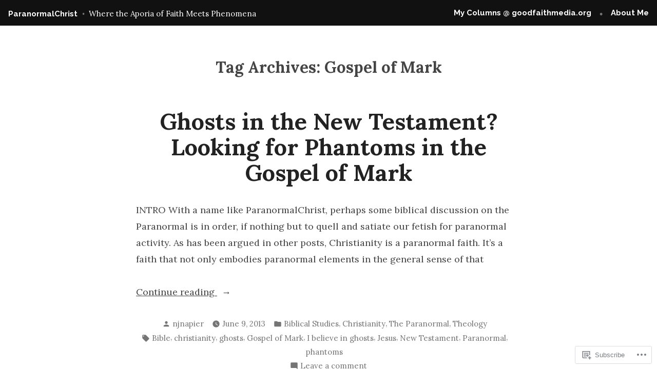

--- FILE ---
content_type: text/html; charset=UTF-8
request_url: https://paranormalchrist.com/tag/gospel-of-mark/
body_size: 25532
content:
<!doctype html>
<html lang="en">
<head>
	<meta charset="UTF-8" />
	<meta name="viewport" content="width=device-width, initial-scale=1" />
	<link rel="profile" href="https://gmpg.org/xfn/11" />
	<title>Gospel of Mark &#8211; ParanormalChrist</title>
<script type="text/javascript">
  WebFontConfig = {"google":{"families":["Cinzel:r:latin,latin-ext"]},"api_url":"https:\/\/fonts-api.wp.com\/css"};
  (function() {
    var wf = document.createElement('script');
    wf.src = '/wp-content/plugins/custom-fonts/js/webfont.js';
    wf.type = 'text/javascript';
    wf.async = 'true';
    var s = document.getElementsByTagName('script')[0];
    s.parentNode.insertBefore(wf, s);
	})();
</script><style id="jetpack-custom-fonts-css"></style>
<meta name='robots' content='max-image-preview:large' />

<!-- Async WordPress.com Remote Login -->
<script id="wpcom_remote_login_js">
var wpcom_remote_login_extra_auth = '';
function wpcom_remote_login_remove_dom_node_id( element_id ) {
	var dom_node = document.getElementById( element_id );
	if ( dom_node ) { dom_node.parentNode.removeChild( dom_node ); }
}
function wpcom_remote_login_remove_dom_node_classes( class_name ) {
	var dom_nodes = document.querySelectorAll( '.' + class_name );
	for ( var i = 0; i < dom_nodes.length; i++ ) {
		dom_nodes[ i ].parentNode.removeChild( dom_nodes[ i ] );
	}
}
function wpcom_remote_login_final_cleanup() {
	wpcom_remote_login_remove_dom_node_classes( "wpcom_remote_login_msg" );
	wpcom_remote_login_remove_dom_node_id( "wpcom_remote_login_key" );
	wpcom_remote_login_remove_dom_node_id( "wpcom_remote_login_validate" );
	wpcom_remote_login_remove_dom_node_id( "wpcom_remote_login_js" );
	wpcom_remote_login_remove_dom_node_id( "wpcom_request_access_iframe" );
	wpcom_remote_login_remove_dom_node_id( "wpcom_request_access_styles" );
}

// Watch for messages back from the remote login
window.addEventListener( "message", function( e ) {
	if ( e.origin === "https://r-login.wordpress.com" ) {
		var data = {};
		try {
			data = JSON.parse( e.data );
		} catch( e ) {
			wpcom_remote_login_final_cleanup();
			return;
		}

		if ( data.msg === 'LOGIN' ) {
			// Clean up the login check iframe
			wpcom_remote_login_remove_dom_node_id( "wpcom_remote_login_key" );

			var id_regex = new RegExp( /^[0-9]+$/ );
			var token_regex = new RegExp( /^.*|.*|.*$/ );
			if (
				token_regex.test( data.token )
				&& id_regex.test( data.wpcomid )
			) {
				// We have everything we need to ask for a login
				var script = document.createElement( "script" );
				script.setAttribute( "id", "wpcom_remote_login_validate" );
				script.src = '/remote-login.php?wpcom_remote_login=validate'
					+ '&wpcomid=' + data.wpcomid
					+ '&token=' + encodeURIComponent( data.token )
					+ '&host=' + window.location.protocol
					+ '//' + window.location.hostname
					+ '&postid=170'
					+ '&is_singular=';
				document.body.appendChild( script );
			}

			return;
		}

		// Safari ITP, not logged in, so redirect
		if ( data.msg === 'LOGIN-REDIRECT' ) {
			window.location = 'https://wordpress.com/log-in?redirect_to=' + window.location.href;
			return;
		}

		// Safari ITP, storage access failed, remove the request
		if ( data.msg === 'LOGIN-REMOVE' ) {
			var css_zap = 'html { -webkit-transition: margin-top 1s; transition: margin-top 1s; } /* 9001 */ html { margin-top: 0 !important; } * html body { margin-top: 0 !important; } @media screen and ( max-width: 782px ) { html { margin-top: 0 !important; } * html body { margin-top: 0 !important; } }';
			var style_zap = document.createElement( 'style' );
			style_zap.type = 'text/css';
			style_zap.appendChild( document.createTextNode( css_zap ) );
			document.body.appendChild( style_zap );

			var e = document.getElementById( 'wpcom_request_access_iframe' );
			e.parentNode.removeChild( e );

			document.cookie = 'wordpress_com_login_access=denied; path=/; max-age=31536000';

			return;
		}

		// Safari ITP
		if ( data.msg === 'REQUEST_ACCESS' ) {
			console.log( 'request access: safari' );

			// Check ITP iframe enable/disable knob
			if ( wpcom_remote_login_extra_auth !== 'safari_itp_iframe' ) {
				return;
			}

			// If we are in a "private window" there is no ITP.
			var private_window = false;
			try {
				var opendb = window.openDatabase( null, null, null, null );
			} catch( e ) {
				private_window = true;
			}

			if ( private_window ) {
				console.log( 'private window' );
				return;
			}

			var iframe = document.createElement( 'iframe' );
			iframe.id = 'wpcom_request_access_iframe';
			iframe.setAttribute( 'scrolling', 'no' );
			iframe.setAttribute( 'sandbox', 'allow-storage-access-by-user-activation allow-scripts allow-same-origin allow-top-navigation-by-user-activation' );
			iframe.src = 'https://r-login.wordpress.com/remote-login.php?wpcom_remote_login=request_access&origin=' + encodeURIComponent( data.origin ) + '&wpcomid=' + encodeURIComponent( data.wpcomid );

			var css = 'html { -webkit-transition: margin-top 1s; transition: margin-top 1s; } /* 9001 */ html { margin-top: 46px !important; } * html body { margin-top: 46px !important; } @media screen and ( max-width: 660px ) { html { margin-top: 71px !important; } * html body { margin-top: 71px !important; } #wpcom_request_access_iframe { display: block; height: 71px !important; } } #wpcom_request_access_iframe { border: 0px; height: 46px; position: fixed; top: 0; left: 0; width: 100%; min-width: 100%; z-index: 99999; background: #23282d; } ';

			var style = document.createElement( 'style' );
			style.type = 'text/css';
			style.id = 'wpcom_request_access_styles';
			style.appendChild( document.createTextNode( css ) );
			document.body.appendChild( style );

			document.body.appendChild( iframe );
		}

		if ( data.msg === 'DONE' ) {
			wpcom_remote_login_final_cleanup();
		}
	}
}, false );

// Inject the remote login iframe after the page has had a chance to load
// more critical resources
window.addEventListener( "DOMContentLoaded", function( e ) {
	var iframe = document.createElement( "iframe" );
	iframe.style.display = "none";
	iframe.setAttribute( "scrolling", "no" );
	iframe.setAttribute( "id", "wpcom_remote_login_key" );
	iframe.src = "https://r-login.wordpress.com/remote-login.php"
		+ "?wpcom_remote_login=key"
		+ "&origin=aHR0cHM6Ly9wYXJhbm9ybWFsY2hyaXN0LmNvbQ%3D%3D"
		+ "&wpcomid=45012532"
		+ "&time=" + Math.floor( Date.now() / 1000 );
	document.body.appendChild( iframe );
}, false );
</script>
<link rel='dns-prefetch' href='//s0.wp.com' />
<link rel='dns-prefetch' href='//fonts-api.wp.com' />
<link rel="alternate" type="application/rss+xml" title="ParanormalChrist &raquo; Feed" href="https://paranormalchrist.com/feed/" />
<link rel="alternate" type="application/rss+xml" title="ParanormalChrist &raquo; Comments Feed" href="https://paranormalchrist.com/comments/feed/" />
<link rel="alternate" type="application/rss+xml" title="ParanormalChrist &raquo; Gospel of Mark Tag Feed" href="https://paranormalchrist.com/tag/gospel-of-mark/feed/" />
	<script type="text/javascript">
		/* <![CDATA[ */
		function addLoadEvent(func) {
			var oldonload = window.onload;
			if (typeof window.onload != 'function') {
				window.onload = func;
			} else {
				window.onload = function () {
					oldonload();
					func();
				}
			}
		}
		/* ]]> */
	</script>
	<link crossorigin='anonymous' rel='stylesheet' id='all-css-0-1' href='/wp-content/mu-plugins/likes/jetpack-likes.css?m=1743883414i&cssminify=yes' type='text/css' media='all' />
<style id='wp-emoji-styles-inline-css'>

	img.wp-smiley, img.emoji {
		display: inline !important;
		border: none !important;
		box-shadow: none !important;
		height: 1em !important;
		width: 1em !important;
		margin: 0 0.07em !important;
		vertical-align: -0.1em !important;
		background: none !important;
		padding: 0 !important;
	}
/*# sourceURL=wp-emoji-styles-inline-css */
</style>
<link crossorigin='anonymous' rel='stylesheet' id='all-css-2-1' href='/wp-content/plugins/gutenberg-core/v22.4.2/build/styles/block-library/style.min.css?m=1769608164i&cssminify=yes' type='text/css' media='all' />
<style id='wp-block-library-inline-css'>
.has-text-align-justify {
	text-align:justify;
}
.has-text-align-justify{text-align:justify;}

/*# sourceURL=wp-block-library-inline-css */
</style><style id='global-styles-inline-css'>
:root{--wp--preset--aspect-ratio--square: 1;--wp--preset--aspect-ratio--4-3: 4/3;--wp--preset--aspect-ratio--3-4: 3/4;--wp--preset--aspect-ratio--3-2: 3/2;--wp--preset--aspect-ratio--2-3: 2/3;--wp--preset--aspect-ratio--16-9: 16/9;--wp--preset--aspect-ratio--9-16: 9/16;--wp--preset--color--black: #000000;--wp--preset--color--cyan-bluish-gray: #abb8c3;--wp--preset--color--white: #ffffff;--wp--preset--color--pale-pink: #f78da7;--wp--preset--color--vivid-red: #cf2e2e;--wp--preset--color--luminous-vivid-orange: #ff6900;--wp--preset--color--luminous-vivid-amber: #fcb900;--wp--preset--color--light-green-cyan: #7bdcb5;--wp--preset--color--vivid-green-cyan: #00d084;--wp--preset--color--pale-cyan-blue: #8ed1fc;--wp--preset--color--vivid-cyan-blue: #0693e3;--wp--preset--color--vivid-purple: #9b51e0;--wp--preset--color--primary: #222222;--wp--preset--color--secondary: #116821;--wp--preset--color--foreground: #444444;--wp--preset--color--background: #FFFFFF;--wp--preset--color--tertiary: #E0E0E0;--wp--preset--gradient--vivid-cyan-blue-to-vivid-purple: linear-gradient(135deg,rgb(6,147,227) 0%,rgb(155,81,224) 100%);--wp--preset--gradient--light-green-cyan-to-vivid-green-cyan: linear-gradient(135deg,rgb(122,220,180) 0%,rgb(0,208,130) 100%);--wp--preset--gradient--luminous-vivid-amber-to-luminous-vivid-orange: linear-gradient(135deg,rgb(252,185,0) 0%,rgb(255,105,0) 100%);--wp--preset--gradient--luminous-vivid-orange-to-vivid-red: linear-gradient(135deg,rgb(255,105,0) 0%,rgb(207,46,46) 100%);--wp--preset--gradient--very-light-gray-to-cyan-bluish-gray: linear-gradient(135deg,rgb(238,238,238) 0%,rgb(169,184,195) 100%);--wp--preset--gradient--cool-to-warm-spectrum: linear-gradient(135deg,rgb(74,234,220) 0%,rgb(151,120,209) 20%,rgb(207,42,186) 40%,rgb(238,44,130) 60%,rgb(251,105,98) 80%,rgb(254,248,76) 100%);--wp--preset--gradient--blush-light-purple: linear-gradient(135deg,rgb(255,206,236) 0%,rgb(152,150,240) 100%);--wp--preset--gradient--blush-bordeaux: linear-gradient(135deg,rgb(254,205,165) 0%,rgb(254,45,45) 50%,rgb(107,0,62) 100%);--wp--preset--gradient--luminous-dusk: linear-gradient(135deg,rgb(255,203,112) 0%,rgb(199,81,192) 50%,rgb(65,88,208) 100%);--wp--preset--gradient--pale-ocean: linear-gradient(135deg,rgb(255,245,203) 0%,rgb(182,227,212) 50%,rgb(51,167,181) 100%);--wp--preset--gradient--electric-grass: linear-gradient(135deg,rgb(202,248,128) 0%,rgb(113,206,126) 100%);--wp--preset--gradient--midnight: linear-gradient(135deg,rgb(2,3,129) 0%,rgb(40,116,252) 100%);--wp--preset--font-size--small: 15px;--wp--preset--font-size--medium: 20px;--wp--preset--font-size--large: 25.92px;--wp--preset--font-size--x-large: 42px;--wp--preset--font-size--normal: 18px;--wp--preset--font-size--huge: 31.104px;--wp--preset--font-family--albert-sans: 'Albert Sans', sans-serif;--wp--preset--font-family--alegreya: Alegreya, serif;--wp--preset--font-family--arvo: Arvo, serif;--wp--preset--font-family--bodoni-moda: 'Bodoni Moda', serif;--wp--preset--font-family--bricolage-grotesque: 'Bricolage Grotesque', sans-serif;--wp--preset--font-family--cabin: Cabin, sans-serif;--wp--preset--font-family--chivo: Chivo, sans-serif;--wp--preset--font-family--commissioner: Commissioner, sans-serif;--wp--preset--font-family--cormorant: Cormorant, serif;--wp--preset--font-family--courier-prime: 'Courier Prime', monospace;--wp--preset--font-family--crimson-pro: 'Crimson Pro', serif;--wp--preset--font-family--dm-mono: 'DM Mono', monospace;--wp--preset--font-family--dm-sans: 'DM Sans', sans-serif;--wp--preset--font-family--dm-serif-display: 'DM Serif Display', serif;--wp--preset--font-family--domine: Domine, serif;--wp--preset--font-family--eb-garamond: 'EB Garamond', serif;--wp--preset--font-family--epilogue: Epilogue, sans-serif;--wp--preset--font-family--fahkwang: Fahkwang, sans-serif;--wp--preset--font-family--figtree: Figtree, sans-serif;--wp--preset--font-family--fira-sans: 'Fira Sans', sans-serif;--wp--preset--font-family--fjalla-one: 'Fjalla One', sans-serif;--wp--preset--font-family--fraunces: Fraunces, serif;--wp--preset--font-family--gabarito: Gabarito, system-ui;--wp--preset--font-family--ibm-plex-mono: 'IBM Plex Mono', monospace;--wp--preset--font-family--ibm-plex-sans: 'IBM Plex Sans', sans-serif;--wp--preset--font-family--ibarra-real-nova: 'Ibarra Real Nova', serif;--wp--preset--font-family--instrument-serif: 'Instrument Serif', serif;--wp--preset--font-family--inter: Inter, sans-serif;--wp--preset--font-family--josefin-sans: 'Josefin Sans', sans-serif;--wp--preset--font-family--jost: Jost, sans-serif;--wp--preset--font-family--libre-baskerville: 'Libre Baskerville', serif;--wp--preset--font-family--libre-franklin: 'Libre Franklin', sans-serif;--wp--preset--font-family--literata: Literata, serif;--wp--preset--font-family--lora: Lora, serif;--wp--preset--font-family--merriweather: Merriweather, serif;--wp--preset--font-family--montserrat: Montserrat, sans-serif;--wp--preset--font-family--newsreader: Newsreader, serif;--wp--preset--font-family--noto-sans-mono: 'Noto Sans Mono', sans-serif;--wp--preset--font-family--nunito: Nunito, sans-serif;--wp--preset--font-family--open-sans: 'Open Sans', sans-serif;--wp--preset--font-family--overpass: Overpass, sans-serif;--wp--preset--font-family--pt-serif: 'PT Serif', serif;--wp--preset--font-family--petrona: Petrona, serif;--wp--preset--font-family--piazzolla: Piazzolla, serif;--wp--preset--font-family--playfair-display: 'Playfair Display', serif;--wp--preset--font-family--plus-jakarta-sans: 'Plus Jakarta Sans', sans-serif;--wp--preset--font-family--poppins: Poppins, sans-serif;--wp--preset--font-family--raleway: Raleway, sans-serif;--wp--preset--font-family--roboto: Roboto, sans-serif;--wp--preset--font-family--roboto-slab: 'Roboto Slab', serif;--wp--preset--font-family--rubik: Rubik, sans-serif;--wp--preset--font-family--rufina: Rufina, serif;--wp--preset--font-family--sora: Sora, sans-serif;--wp--preset--font-family--source-sans-3: 'Source Sans 3', sans-serif;--wp--preset--font-family--source-serif-4: 'Source Serif 4', serif;--wp--preset--font-family--space-mono: 'Space Mono', monospace;--wp--preset--font-family--syne: Syne, sans-serif;--wp--preset--font-family--texturina: Texturina, serif;--wp--preset--font-family--urbanist: Urbanist, sans-serif;--wp--preset--font-family--work-sans: 'Work Sans', sans-serif;--wp--preset--spacing--20: 0.44rem;--wp--preset--spacing--30: 0.67rem;--wp--preset--spacing--40: 1rem;--wp--preset--spacing--50: 1.5rem;--wp--preset--spacing--60: 2.25rem;--wp--preset--spacing--70: 3.38rem;--wp--preset--spacing--80: 5.06rem;--wp--preset--shadow--natural: 6px 6px 9px rgba(0, 0, 0, 0.2);--wp--preset--shadow--deep: 12px 12px 50px rgba(0, 0, 0, 0.4);--wp--preset--shadow--sharp: 6px 6px 0px rgba(0, 0, 0, 0.2);--wp--preset--shadow--outlined: 6px 6px 0px -3px rgb(255, 255, 255), 6px 6px rgb(0, 0, 0);--wp--preset--shadow--crisp: 6px 6px 0px rgb(0, 0, 0);}:where(body) { margin: 0; }:where(.wp-site-blocks) > * { margin-block-start: 24px; margin-block-end: 0; }:where(.wp-site-blocks) > :first-child { margin-block-start: 0; }:where(.wp-site-blocks) > :last-child { margin-block-end: 0; }:root { --wp--style--block-gap: 24px; }:root :where(.is-layout-flow) > :first-child{margin-block-start: 0;}:root :where(.is-layout-flow) > :last-child{margin-block-end: 0;}:root :where(.is-layout-flow) > *{margin-block-start: 24px;margin-block-end: 0;}:root :where(.is-layout-constrained) > :first-child{margin-block-start: 0;}:root :where(.is-layout-constrained) > :last-child{margin-block-end: 0;}:root :where(.is-layout-constrained) > *{margin-block-start: 24px;margin-block-end: 0;}:root :where(.is-layout-flex){gap: 24px;}:root :where(.is-layout-grid){gap: 24px;}body .is-layout-flex{display: flex;}.is-layout-flex{flex-wrap: wrap;align-items: center;}.is-layout-flex > :is(*, div){margin: 0;}body .is-layout-grid{display: grid;}.is-layout-grid > :is(*, div){margin: 0;}body{padding-top: 0px;padding-right: 0px;padding-bottom: 0px;padding-left: 0px;}:root :where(.wp-element-button, .wp-block-button__link){background-color: #32373c;border-width: 0;color: #fff;font-family: inherit;font-size: inherit;font-style: inherit;font-weight: inherit;letter-spacing: inherit;line-height: inherit;padding-top: calc(0.667em + 2px);padding-right: calc(1.333em + 2px);padding-bottom: calc(0.667em + 2px);padding-left: calc(1.333em + 2px);text-decoration: none;text-transform: inherit;}.has-black-color{color: var(--wp--preset--color--black) !important;}.has-cyan-bluish-gray-color{color: var(--wp--preset--color--cyan-bluish-gray) !important;}.has-white-color{color: var(--wp--preset--color--white) !important;}.has-pale-pink-color{color: var(--wp--preset--color--pale-pink) !important;}.has-vivid-red-color{color: var(--wp--preset--color--vivid-red) !important;}.has-luminous-vivid-orange-color{color: var(--wp--preset--color--luminous-vivid-orange) !important;}.has-luminous-vivid-amber-color{color: var(--wp--preset--color--luminous-vivid-amber) !important;}.has-light-green-cyan-color{color: var(--wp--preset--color--light-green-cyan) !important;}.has-vivid-green-cyan-color{color: var(--wp--preset--color--vivid-green-cyan) !important;}.has-pale-cyan-blue-color{color: var(--wp--preset--color--pale-cyan-blue) !important;}.has-vivid-cyan-blue-color{color: var(--wp--preset--color--vivid-cyan-blue) !important;}.has-vivid-purple-color{color: var(--wp--preset--color--vivid-purple) !important;}.has-primary-color{color: var(--wp--preset--color--primary) !important;}.has-secondary-color{color: var(--wp--preset--color--secondary) !important;}.has-foreground-color{color: var(--wp--preset--color--foreground) !important;}.has-background-color{color: var(--wp--preset--color--background) !important;}.has-tertiary-color{color: var(--wp--preset--color--tertiary) !important;}.has-black-background-color{background-color: var(--wp--preset--color--black) !important;}.has-cyan-bluish-gray-background-color{background-color: var(--wp--preset--color--cyan-bluish-gray) !important;}.has-white-background-color{background-color: var(--wp--preset--color--white) !important;}.has-pale-pink-background-color{background-color: var(--wp--preset--color--pale-pink) !important;}.has-vivid-red-background-color{background-color: var(--wp--preset--color--vivid-red) !important;}.has-luminous-vivid-orange-background-color{background-color: var(--wp--preset--color--luminous-vivid-orange) !important;}.has-luminous-vivid-amber-background-color{background-color: var(--wp--preset--color--luminous-vivid-amber) !important;}.has-light-green-cyan-background-color{background-color: var(--wp--preset--color--light-green-cyan) !important;}.has-vivid-green-cyan-background-color{background-color: var(--wp--preset--color--vivid-green-cyan) !important;}.has-pale-cyan-blue-background-color{background-color: var(--wp--preset--color--pale-cyan-blue) !important;}.has-vivid-cyan-blue-background-color{background-color: var(--wp--preset--color--vivid-cyan-blue) !important;}.has-vivid-purple-background-color{background-color: var(--wp--preset--color--vivid-purple) !important;}.has-primary-background-color{background-color: var(--wp--preset--color--primary) !important;}.has-secondary-background-color{background-color: var(--wp--preset--color--secondary) !important;}.has-foreground-background-color{background-color: var(--wp--preset--color--foreground) !important;}.has-background-background-color{background-color: var(--wp--preset--color--background) !important;}.has-tertiary-background-color{background-color: var(--wp--preset--color--tertiary) !important;}.has-black-border-color{border-color: var(--wp--preset--color--black) !important;}.has-cyan-bluish-gray-border-color{border-color: var(--wp--preset--color--cyan-bluish-gray) !important;}.has-white-border-color{border-color: var(--wp--preset--color--white) !important;}.has-pale-pink-border-color{border-color: var(--wp--preset--color--pale-pink) !important;}.has-vivid-red-border-color{border-color: var(--wp--preset--color--vivid-red) !important;}.has-luminous-vivid-orange-border-color{border-color: var(--wp--preset--color--luminous-vivid-orange) !important;}.has-luminous-vivid-amber-border-color{border-color: var(--wp--preset--color--luminous-vivid-amber) !important;}.has-light-green-cyan-border-color{border-color: var(--wp--preset--color--light-green-cyan) !important;}.has-vivid-green-cyan-border-color{border-color: var(--wp--preset--color--vivid-green-cyan) !important;}.has-pale-cyan-blue-border-color{border-color: var(--wp--preset--color--pale-cyan-blue) !important;}.has-vivid-cyan-blue-border-color{border-color: var(--wp--preset--color--vivid-cyan-blue) !important;}.has-vivid-purple-border-color{border-color: var(--wp--preset--color--vivid-purple) !important;}.has-primary-border-color{border-color: var(--wp--preset--color--primary) !important;}.has-secondary-border-color{border-color: var(--wp--preset--color--secondary) !important;}.has-foreground-border-color{border-color: var(--wp--preset--color--foreground) !important;}.has-background-border-color{border-color: var(--wp--preset--color--background) !important;}.has-tertiary-border-color{border-color: var(--wp--preset--color--tertiary) !important;}.has-vivid-cyan-blue-to-vivid-purple-gradient-background{background: var(--wp--preset--gradient--vivid-cyan-blue-to-vivid-purple) !important;}.has-light-green-cyan-to-vivid-green-cyan-gradient-background{background: var(--wp--preset--gradient--light-green-cyan-to-vivid-green-cyan) !important;}.has-luminous-vivid-amber-to-luminous-vivid-orange-gradient-background{background: var(--wp--preset--gradient--luminous-vivid-amber-to-luminous-vivid-orange) !important;}.has-luminous-vivid-orange-to-vivid-red-gradient-background{background: var(--wp--preset--gradient--luminous-vivid-orange-to-vivid-red) !important;}.has-very-light-gray-to-cyan-bluish-gray-gradient-background{background: var(--wp--preset--gradient--very-light-gray-to-cyan-bluish-gray) !important;}.has-cool-to-warm-spectrum-gradient-background{background: var(--wp--preset--gradient--cool-to-warm-spectrum) !important;}.has-blush-light-purple-gradient-background{background: var(--wp--preset--gradient--blush-light-purple) !important;}.has-blush-bordeaux-gradient-background{background: var(--wp--preset--gradient--blush-bordeaux) !important;}.has-luminous-dusk-gradient-background{background: var(--wp--preset--gradient--luminous-dusk) !important;}.has-pale-ocean-gradient-background{background: var(--wp--preset--gradient--pale-ocean) !important;}.has-electric-grass-gradient-background{background: var(--wp--preset--gradient--electric-grass) !important;}.has-midnight-gradient-background{background: var(--wp--preset--gradient--midnight) !important;}.has-small-font-size{font-size: var(--wp--preset--font-size--small) !important;}.has-medium-font-size{font-size: var(--wp--preset--font-size--medium) !important;}.has-large-font-size{font-size: var(--wp--preset--font-size--large) !important;}.has-x-large-font-size{font-size: var(--wp--preset--font-size--x-large) !important;}.has-normal-font-size{font-size: var(--wp--preset--font-size--normal) !important;}.has-huge-font-size{font-size: var(--wp--preset--font-size--huge) !important;}.has-albert-sans-font-family{font-family: var(--wp--preset--font-family--albert-sans) !important;}.has-alegreya-font-family{font-family: var(--wp--preset--font-family--alegreya) !important;}.has-arvo-font-family{font-family: var(--wp--preset--font-family--arvo) !important;}.has-bodoni-moda-font-family{font-family: var(--wp--preset--font-family--bodoni-moda) !important;}.has-bricolage-grotesque-font-family{font-family: var(--wp--preset--font-family--bricolage-grotesque) !important;}.has-cabin-font-family{font-family: var(--wp--preset--font-family--cabin) !important;}.has-chivo-font-family{font-family: var(--wp--preset--font-family--chivo) !important;}.has-commissioner-font-family{font-family: var(--wp--preset--font-family--commissioner) !important;}.has-cormorant-font-family{font-family: var(--wp--preset--font-family--cormorant) !important;}.has-courier-prime-font-family{font-family: var(--wp--preset--font-family--courier-prime) !important;}.has-crimson-pro-font-family{font-family: var(--wp--preset--font-family--crimson-pro) !important;}.has-dm-mono-font-family{font-family: var(--wp--preset--font-family--dm-mono) !important;}.has-dm-sans-font-family{font-family: var(--wp--preset--font-family--dm-sans) !important;}.has-dm-serif-display-font-family{font-family: var(--wp--preset--font-family--dm-serif-display) !important;}.has-domine-font-family{font-family: var(--wp--preset--font-family--domine) !important;}.has-eb-garamond-font-family{font-family: var(--wp--preset--font-family--eb-garamond) !important;}.has-epilogue-font-family{font-family: var(--wp--preset--font-family--epilogue) !important;}.has-fahkwang-font-family{font-family: var(--wp--preset--font-family--fahkwang) !important;}.has-figtree-font-family{font-family: var(--wp--preset--font-family--figtree) !important;}.has-fira-sans-font-family{font-family: var(--wp--preset--font-family--fira-sans) !important;}.has-fjalla-one-font-family{font-family: var(--wp--preset--font-family--fjalla-one) !important;}.has-fraunces-font-family{font-family: var(--wp--preset--font-family--fraunces) !important;}.has-gabarito-font-family{font-family: var(--wp--preset--font-family--gabarito) !important;}.has-ibm-plex-mono-font-family{font-family: var(--wp--preset--font-family--ibm-plex-mono) !important;}.has-ibm-plex-sans-font-family{font-family: var(--wp--preset--font-family--ibm-plex-sans) !important;}.has-ibarra-real-nova-font-family{font-family: var(--wp--preset--font-family--ibarra-real-nova) !important;}.has-instrument-serif-font-family{font-family: var(--wp--preset--font-family--instrument-serif) !important;}.has-inter-font-family{font-family: var(--wp--preset--font-family--inter) !important;}.has-josefin-sans-font-family{font-family: var(--wp--preset--font-family--josefin-sans) !important;}.has-jost-font-family{font-family: var(--wp--preset--font-family--jost) !important;}.has-libre-baskerville-font-family{font-family: var(--wp--preset--font-family--libre-baskerville) !important;}.has-libre-franklin-font-family{font-family: var(--wp--preset--font-family--libre-franklin) !important;}.has-literata-font-family{font-family: var(--wp--preset--font-family--literata) !important;}.has-lora-font-family{font-family: var(--wp--preset--font-family--lora) !important;}.has-merriweather-font-family{font-family: var(--wp--preset--font-family--merriweather) !important;}.has-montserrat-font-family{font-family: var(--wp--preset--font-family--montserrat) !important;}.has-newsreader-font-family{font-family: var(--wp--preset--font-family--newsreader) !important;}.has-noto-sans-mono-font-family{font-family: var(--wp--preset--font-family--noto-sans-mono) !important;}.has-nunito-font-family{font-family: var(--wp--preset--font-family--nunito) !important;}.has-open-sans-font-family{font-family: var(--wp--preset--font-family--open-sans) !important;}.has-overpass-font-family{font-family: var(--wp--preset--font-family--overpass) !important;}.has-pt-serif-font-family{font-family: var(--wp--preset--font-family--pt-serif) !important;}.has-petrona-font-family{font-family: var(--wp--preset--font-family--petrona) !important;}.has-piazzolla-font-family{font-family: var(--wp--preset--font-family--piazzolla) !important;}.has-playfair-display-font-family{font-family: var(--wp--preset--font-family--playfair-display) !important;}.has-plus-jakarta-sans-font-family{font-family: var(--wp--preset--font-family--plus-jakarta-sans) !important;}.has-poppins-font-family{font-family: var(--wp--preset--font-family--poppins) !important;}.has-raleway-font-family{font-family: var(--wp--preset--font-family--raleway) !important;}.has-roboto-font-family{font-family: var(--wp--preset--font-family--roboto) !important;}.has-roboto-slab-font-family{font-family: var(--wp--preset--font-family--roboto-slab) !important;}.has-rubik-font-family{font-family: var(--wp--preset--font-family--rubik) !important;}.has-rufina-font-family{font-family: var(--wp--preset--font-family--rufina) !important;}.has-sora-font-family{font-family: var(--wp--preset--font-family--sora) !important;}.has-source-sans-3-font-family{font-family: var(--wp--preset--font-family--source-sans-3) !important;}.has-source-serif-4-font-family{font-family: var(--wp--preset--font-family--source-serif-4) !important;}.has-space-mono-font-family{font-family: var(--wp--preset--font-family--space-mono) !important;}.has-syne-font-family{font-family: var(--wp--preset--font-family--syne) !important;}.has-texturina-font-family{font-family: var(--wp--preset--font-family--texturina) !important;}.has-urbanist-font-family{font-family: var(--wp--preset--font-family--urbanist) !important;}.has-work-sans-font-family{font-family: var(--wp--preset--font-family--work-sans) !important;}
/*# sourceURL=global-styles-inline-css */
</style>

<style id='classic-theme-styles-inline-css'>
.wp-block-button__link{background-color:#32373c;border-radius:9999px;box-shadow:none;color:#fff;font-size:1.125em;padding:calc(.667em + 2px) calc(1.333em + 2px);text-decoration:none}.wp-block-file__button{background:#32373c;color:#fff}.wp-block-accordion-heading{margin:0}.wp-block-accordion-heading__toggle{background-color:inherit!important;color:inherit!important}.wp-block-accordion-heading__toggle:not(:focus-visible){outline:none}.wp-block-accordion-heading__toggle:focus,.wp-block-accordion-heading__toggle:hover{background-color:inherit!important;border:none;box-shadow:none;color:inherit;padding:var(--wp--preset--spacing--20,1em) 0;text-decoration:none}.wp-block-accordion-heading__toggle:focus-visible{outline:auto;outline-offset:0}
/*# sourceURL=/wp-content/plugins/gutenberg-core/v22.4.2/build/styles/block-library/classic.min.css */
</style>
<link crossorigin='anonymous' rel='stylesheet' id='all-css-4-1' href='/_static/??-eJx9jEEOAiEQBD/kQECjeDC+ZWEnijIwYWA3/l72op689KFTVXplCCU3zE1z6reYRYfiUwlP0VYZpwxIJE4IFRd10HOU9iFA2iuhCiI7/ROiDt9WxfETT20jCOc4YUIa2D9t5eGA91xRBMZS7ATtPkTZvCtdzNEZt7f2fHq8Afl7R7w=&cssminify=yes' type='text/css' media='all' />
<link crossorigin='anonymous' rel='stylesheet' id='print-css-5-1' href='/wp-content/themes/pub/varia/print.css?m=1738187798i&cssminify=yes' type='text/css' media='print' />
<link crossorigin='anonymous' rel='stylesheet' id='all-css-6-1' href='/_static/??-eJx9jksOwjAMBS9EMJ8KukGcJQlOGnDiKJ9W3J5UbIqouvNIM/KDKQrNoWAoUAb0mCFWBYn1yzikB+TyJtzrnHewro4yOQku6K8qpqjZ/wW+ikjVupAhV5V1crE4bmSYiKctf+ARk1BVKWov1/cs9ISK2LbTQrMWuBVZZEGs5bzpB4Qh6dKc3v3teO0OXX8+9ZfnB49BdOg=&cssminify=yes' type='text/css' media='all' />
<link rel='stylesheet' id='rockfield-fonts-css' href='https://fonts-api.wp.com/css?family=Raleway%3A400%2C400i%2C700%2C700i%7CLora%3A400%2C400i%2C700%2C700i&#038;subset=latin%2Clatin-ext' media='all' />
<link crossorigin='anonymous' rel='stylesheet' id='all-css-8-1' href='/wp-content/themes/pub/rockfield/style.css?m=1740483286i&cssminify=yes' type='text/css' media='all' />
<style id='jetpack-global-styles-frontend-style-inline-css'>
:root { --font-headings: unset; --font-base: unset; --font-headings-default: -apple-system,BlinkMacSystemFont,"Segoe UI",Roboto,Oxygen-Sans,Ubuntu,Cantarell,"Helvetica Neue",sans-serif; --font-base-default: -apple-system,BlinkMacSystemFont,"Segoe UI",Roboto,Oxygen-Sans,Ubuntu,Cantarell,"Helvetica Neue",sans-serif;}
/*# sourceURL=jetpack-global-styles-frontend-style-inline-css */
</style>
<link crossorigin='anonymous' rel='stylesheet' id='all-css-10-1' href='/_static/??-eJyNjtEKwjAMRX/IGNTN4YP4KdK1tctMm7G0DP/eKXtRQfZ2D+SeG5wGsJKyTxljgYFLoKTY+zwYe18YtSSM4gp7Re3M6J1x7vGOlMLWqm5wtehKyaKKJcPAEkQ/4EeWOx/n2a7CwNIa/rc2kQs+K84nS4YwkgOTHDBpXtNt5zcUCG7CLNMXvgSXeN419WHfnI5V3T8BhmF3dg==&cssminify=yes' type='text/css' media='all' />
<script type="text/javascript" id="wpcom-actionbar-placeholder-js-extra">
/* <![CDATA[ */
var actionbardata = {"siteID":"45012532","postID":"0","siteURL":"https://paranormalchrist.com","xhrURL":"https://paranormalchrist.com/wp-admin/admin-ajax.php","nonce":"5052146ce4","isLoggedIn":"","statusMessage":"","subsEmailDefault":"instantly","proxyScriptUrl":"https://s0.wp.com/wp-content/js/wpcom-proxy-request.js?m=1513050504i&amp;ver=20211021","i18n":{"followedText":"New posts from this site will now appear in your \u003Ca href=\"https://wordpress.com/reader\"\u003EReader\u003C/a\u003E","foldBar":"Collapse this bar","unfoldBar":"Expand this bar","shortLinkCopied":"Shortlink copied to clipboard."}};
//# sourceURL=wpcom-actionbar-placeholder-js-extra
/* ]]> */
</script>
<script type="text/javascript" id="jetpack-mu-wpcom-settings-js-before">
/* <![CDATA[ */
var JETPACK_MU_WPCOM_SETTINGS = {"assetsUrl":"https://s0.wp.com/wp-content/mu-plugins/jetpack-mu-wpcom-plugin/sun/jetpack_vendor/automattic/jetpack-mu-wpcom/src/build/"};
//# sourceURL=jetpack-mu-wpcom-settings-js-before
/* ]]> */
</script>
<script crossorigin='anonymous' type='text/javascript'  src='/_static/??/wp-content/js/rlt-proxy.js,/wp-content/mu-plugins/subscriptions/follow.js,/wp-content/mu-plugins/widgets/js/widget-bump-view.js?m=1738766797j'></script>
<script type="text/javascript" id="rlt-proxy-js-after">
/* <![CDATA[ */
	rltInitialize( {"token":null,"iframeOrigins":["https:\/\/widgets.wp.com"]} );
//# sourceURL=rlt-proxy-js-after
/* ]]> */
</script>
<link rel="EditURI" type="application/rsd+xml" title="RSD" href="https://paranormalchrist.wordpress.com/xmlrpc.php?rsd" />
<meta name="generator" content="WordPress.com" />

<!-- Jetpack Open Graph Tags -->
<meta property="og:type" content="website" />
<meta property="og:title" content="Gospel of Mark &#8211; ParanormalChrist" />
<meta property="og:url" content="https://paranormalchrist.com/tag/gospel-of-mark/" />
<meta property="og:site_name" content="ParanormalChrist" />
<meta property="og:image" content="https://s0.wp.com/i/blank.jpg?m=1383295312i" />
<meta property="og:image:width" content="200" />
<meta property="og:image:height" content="200" />
<meta property="og:image:alt" content="" />
<meta property="og:locale" content="en_US" />

<!-- End Jetpack Open Graph Tags -->
<link rel="shortcut icon" type="image/x-icon" href="https://s0.wp.com/i/favicon.ico?m=1713425267i" sizes="16x16 24x24 32x32 48x48" />
<link rel="icon" type="image/x-icon" href="https://s0.wp.com/i/favicon.ico?m=1713425267i" sizes="16x16 24x24 32x32 48x48" />
<link rel="apple-touch-icon" href="https://s0.wp.com/i/webclip.png?m=1713868326i" />
<link rel='openid.server' href='https://paranormalchrist.com/?openidserver=1' />
<link rel='openid.delegate' href='https://paranormalchrist.com/' />
<link rel="search" type="application/opensearchdescription+xml" href="https://paranormalchrist.com/osd.xml" title="ParanormalChrist" />
<link rel="search" type="application/opensearchdescription+xml" href="https://s1.wp.com/opensearch.xml" title="WordPress.com" />
<style type="text/css">.recentcomments a{display:inline !important;padding:0 !important;margin:0 !important;}</style>		<style type="text/css">
			.recentcomments a {
				display: inline !important;
				padding: 0 !important;
				margin: 0 !important;
			}

			table.recentcommentsavatartop img.avatar, table.recentcommentsavatarend img.avatar {
				border: 0px;
				margin: 0;
			}

			table.recentcommentsavatartop a, table.recentcommentsavatarend a {
				border: 0px !important;
				background-color: transparent !important;
			}

			td.recentcommentsavatarend, td.recentcommentsavatartop {
				padding: 0px 0px 1px 0px;
				margin: 0px;
			}

			td.recentcommentstextend {
				border: none !important;
				padding: 0px 0px 2px 10px;
			}

			.rtl td.recentcommentstextend {
				padding: 0px 10px 2px 0px;
			}

			td.recentcommentstexttop {
				border: none;
				padding: 0px 0px 0px 10px;
			}

			.rtl td.recentcommentstexttop {
				padding: 0px 10px 0px 0px;
			}
		</style>
		<meta name="description" content="Posts about Gospel of Mark written by njnapier" />
<link crossorigin='anonymous' rel='stylesheet' id='all-css-0-3' href='/_static/??-eJydj9sKwjAQRH/IdokX1AfxUyTdLGHbJBuyCf19K17QN/XxDMMZBubcoaRKqUJsXQ7Nc1IYqWaL04NBW4ILJ4QhCE4KOnOm0qPqCr4WRHEtkALaIk0pvDrP4E/fzM5TVfAirpB1y4K+0Y/W+83GwS04KBbOlWXpflAfOd3E53gy+93meDBbsx6vKFt+Jw==&cssminify=yes' type='text/css' media='all' />
</head>

<body class="archive tag tag-gospel-of-mark tag-148154 wp-embed-responsive wp-theme-pubvaria wp-child-theme-pubrockfield customizer-styles-applied hfeed image-filters-enabled jetpack-reblog-enabled">


<div id="page" class="site">
	<a class="skip-link screen-reader-text" href="#content">Skip to content</a>

	<header id="masthead" class="site-header">
	<div class="site-branding">

								<p class="site-title"><a href="https://paranormalchrist.com/" rel="home">ParanormalChrist</a></p>
			
				<p class="site-description">
				Where the Aporia of Faith Meets Phenomena 			</p>
	</div><!-- .site-branding -->
		<nav id="site-navigation" class="main-navigation" aria-label="Main Navigation">
		<input type="checkbox" role="button" aria-haspopup="true" id="toggle" class="hide-visually">
		<label for="toggle" id="toggle-menu" class="button">
			Menu			<span class="hide-visually expanded-text">expanded</span>
			<span class="hide-visually collapsed-text">collapsed</span>
		</label>
		<div class="menu-paranormal-theology-container"><ul id="menu-paranormal-theology" class="main-menu" aria-label="submenu"><li id="menu-item-54" class="menu-item menu-item-type-post_type menu-item-object-page menu-item-54"><a href="https://paranormalchrist.com/my-columns-ethicsdaily-com/">My Columns @ goodfaithmedia.org</a></li>
<li id="menu-item-40" class="menu-item menu-item-type-post_type menu-item-object-page menu-item-40"><a href="https://paranormalchrist.com/about/">About Me</a></li>
</ul></div>	</nav><!-- #site-navigation -->
</header><!-- #masthead -->

	<div id="content" class="site-content">

	<section id="primary" class="content-area">
		<main id="main" class="site-main">

		
			<header class="page-header responsive-max-width">
				<h1 class="page-title">Tag Archives: <span class="page-description">Gospel of Mark</span></h1>			</header><!-- .page-header -->

			
<article id="post-170" class="post-170 post type-post status-publish format-standard hentry category-biblical-studies category-christianity-2 category-the-paranormal category-theology-2 tag-bible tag-christianity tag-ghosts tag-gospel-of-mark tag-i-believe-in-ghosts tag-jesus tag-new-testament tag-paranormal tag-phantoms entry">
	<header class="entry-header responsive-max-width">
		<h2 class="entry-title"><a href="https://paranormalchrist.com/2013/06/09/ghosts-in-the-new-testament-looking-for-phantoms-in-the-gospel-of-mark/" rel="bookmark">Ghosts in the New Testament?  Looking for Phantoms in the Gospel of&nbsp;Mark</a></h2>	</header><!-- .entry-header -->

	
	<div class="entry-content">
		<p>INTRO With a name like ParanormalChrist, perhaps some biblical discussion on the Paranormal is in order, if nothing but to quell and satiate our fetish for paranormal activity. As has been argued in other posts, Christianity is a paranormal faith. It’s a faith that not only embodies paranormal elements in the general sense of that<a class="more-link" href="https://paranormalchrist.com/2013/06/09/ghosts-in-the-new-testament-looking-for-phantoms-in-the-gospel-of-mark/">Continue reading <span class="screen-reader-text">&#8220;Ghosts in the New Testament?  Looking for Phantoms in the Gospel of&nbsp;Mark&#8221;</span></a></p>
	</div><!-- .entry-content -->

	<footer class="entry-footer responsive-max-width">
		<span class="byline"><svg class="svg-icon" width="16" height="16" aria-hidden="true" role="img" focusable="false" viewBox="0 0 24 24" version="1.1" xmlns="http://www.w3.org/2000/svg" xmlns:xlink="http://www.w3.org/1999/xlink"><path d="M12 12c2.21 0 4-1.79 4-4s-1.79-4-4-4-4 1.79-4 4 1.79 4 4 4zm0 2c-2.67 0-8 1.34-8 4v2h16v-2c0-2.66-5.33-4-8-4z"></path><path d="M0 0h24v24H0z" fill="none"></path></svg><span class="screen-reader-text">Posted by</span><span class="author vcard"><a class="url fn n" href="https://paranormalchrist.com/author/njnapier/">njnapier</a></span></span><span class="posted-on"><svg class="svg-icon" width="16" height="16" aria-hidden="true" role="img" focusable="false" xmlns="http://www.w3.org/2000/svg" viewBox="0 0 24 24"><defs><path id="a" d="M0 0h24v24H0V0z"></path></defs><clipPath id="b"><use xlink:href="#a" overflow="visible"></use></clipPath><path clip-path="url(#b)" d="M12 2C6.5 2 2 6.5 2 12s4.5 10 10 10 10-4.5 10-10S17.5 2 12 2zm4.2 14.2L11 13V7h1.5v5.2l4.5 2.7-.8 1.3z"></path></svg><a href="https://paranormalchrist.com/2013/06/09/ghosts-in-the-new-testament-looking-for-phantoms-in-the-gospel-of-mark/" rel="bookmark"><time class="entry-date published" datetime="2013-06-09T21:30:59+00:00">June 9, 2013</time><time class="updated" datetime="2013-07-01T05:19:46+00:00">July 1, 2013</time></a></span><span class="cat-links"><svg class="svg-icon" width="16" height="16" aria-hidden="true" role="img" focusable="false" xmlns="http://www.w3.org/2000/svg" viewBox="0 0 24 24"><path d="M10 4H4c-1.1 0-1.99.9-1.99 2L2 18c0 1.1.9 2 2 2h16c1.1 0 2-.9 2-2V8c0-1.1-.9-2-2-2h-8l-2-2z"></path><path d="M0 0h24v24H0z" fill="none"></path></svg><span class="screen-reader-text">Posted in</span><a href="https://paranormalchrist.com/category/biblical-studies/" rel="category tag">Biblical Studies</a>, <a href="https://paranormalchrist.com/category/christianity-2/" rel="category tag">Christianity</a>, <a href="https://paranormalchrist.com/category/the-paranormal/" rel="category tag">The Paranormal</a>, <a href="https://paranormalchrist.com/category/theology-2/" rel="category tag">Theology</a></span><span class="tags-links"><svg class="svg-icon" width="16" height="16" aria-hidden="true" role="img" focusable="false" xmlns="http://www.w3.org/2000/svg" viewBox="0 0 24 24"><path d="M21.41 11.58l-9-9C12.05 2.22 11.55 2 11 2H4c-1.1 0-2 .9-2 2v7c0 .55.22 1.05.59 1.42l9 9c.36.36.86.58 1.41.58.55 0 1.05-.22 1.41-.59l7-7c.37-.36.59-.86.59-1.41 0-.55-.23-1.06-.59-1.42zM5.5 7C4.67 7 4 6.33 4 5.5S4.67 4 5.5 4 7 4.67 7 5.5 6.33 7 5.5 7z"></path><path d="M0 0h24v24H0z" fill="none"></path></svg><span class="screen-reader-text">Tags:</span><a href="https://paranormalchrist.com/tag/bible/" rel="tag">Bible</a>, <a href="https://paranormalchrist.com/tag/christianity/" rel="tag">christianity</a>, <a href="https://paranormalchrist.com/tag/ghosts/" rel="tag">ghosts</a>, <a href="https://paranormalchrist.com/tag/gospel-of-mark/" rel="tag">Gospel of Mark</a>, <a href="https://paranormalchrist.com/tag/i-believe-in-ghosts/" rel="tag">I believe in ghosts</a>, <a href="https://paranormalchrist.com/tag/jesus/" rel="tag">Jesus</a>, <a href="https://paranormalchrist.com/tag/new-testament/" rel="tag">New Testament</a>, <a href="https://paranormalchrist.com/tag/paranormal/" rel="tag">Paranormal</a>, <a href="https://paranormalchrist.com/tag/phantoms/" rel="tag">phantoms</a></span><span class="comments-link"><svg class="svg-icon" width="16" height="16" aria-hidden="true" role="img" focusable="false" viewBox="0 0 24 24" version="1.1" xmlns="http://www.w3.org/2000/svg" xmlns:xlink="http://www.w3.org/1999/xlink"><path d="M21.99 4c0-1.1-.89-2-1.99-2H4c-1.1 0-2 .9-2 2v12c0 1.1.9 2 2 2h14l4 4-.01-18z"></path><path d="M0 0h24v24H0z" fill="none"></path></svg><a href="https://paranormalchrist.com/2013/06/09/ghosts-in-the-new-testament-looking-for-phantoms-in-the-gospel-of-mark/#respond">Leave a comment<span class="screen-reader-text"> on Ghosts in the New Testament?  Looking for Phantoms in the Gospel of&nbsp;Mark</span></a></span>	</footer><!-- .entry-footer -->
</article><!-- #post-${ID} -->

<article id="post-123" class="post-123 post type-post status-publish format-standard hentry category-biblical-studies category-christianity-2 category-sermons category-theology-2 tag-bible tag-faith tag-gospel-of-mark tag-jesus tag-new-testament tag-parables tag-theology entry">
	<header class="entry-header responsive-max-width">
		<h2 class="entry-title"><a href="https://paranormalchrist.com/2013/03/10/parables-stories-about-the-end-of-the-world/" rel="bookmark">Parables: Stories About the End of the&nbsp;World</a></h2>	</header><!-- .entry-header -->

	
	<div class="entry-content">
		<p>The following is a sermon I preached in year B this past summer.  In my ministerial context, sermons are generally 20-30 minutes.  This one is on the 30 minute side due to the pedagogical material at the front of the sermon.  I hope this helps you wrestle with this very short Markan parable as much<a class="more-link" href="https://paranormalchrist.com/2013/03/10/parables-stories-about-the-end-of-the-world/">Continue reading <span class="screen-reader-text">&#8220;Parables: Stories About the End of the&nbsp;World&#8221;</span></a></p>
	</div><!-- .entry-content -->

	<footer class="entry-footer responsive-max-width">
		<span class="byline"><svg class="svg-icon" width="16" height="16" aria-hidden="true" role="img" focusable="false" viewBox="0 0 24 24" version="1.1" xmlns="http://www.w3.org/2000/svg" xmlns:xlink="http://www.w3.org/1999/xlink"><path d="M12 12c2.21 0 4-1.79 4-4s-1.79-4-4-4-4 1.79-4 4 1.79 4 4 4zm0 2c-2.67 0-8 1.34-8 4v2h16v-2c0-2.66-5.33-4-8-4z"></path><path d="M0 0h24v24H0z" fill="none"></path></svg><span class="screen-reader-text">Posted by</span><span class="author vcard"><a class="url fn n" href="https://paranormalchrist.com/author/njnapier/">njnapier</a></span></span><span class="posted-on"><svg class="svg-icon" width="16" height="16" aria-hidden="true" role="img" focusable="false" xmlns="http://www.w3.org/2000/svg" viewBox="0 0 24 24"><defs><path id="a" d="M0 0h24v24H0V0z"></path></defs><clipPath id="b"><use xlink:href="#a" overflow="visible"></use></clipPath><path clip-path="url(#b)" d="M12 2C6.5 2 2 6.5 2 12s4.5 10 10 10 10-4.5 10-10S17.5 2 12 2zm4.2 14.2L11 13V7h1.5v5.2l4.5 2.7-.8 1.3z"></path></svg><a href="https://paranormalchrist.com/2013/03/10/parables-stories-about-the-end-of-the-world/" rel="bookmark"><time class="entry-date published" datetime="2013-03-10T20:06:19+00:00">March 10, 2013</time><time class="updated" datetime="2013-07-01T05:24:31+00:00">July 1, 2013</time></a></span><span class="cat-links"><svg class="svg-icon" width="16" height="16" aria-hidden="true" role="img" focusable="false" xmlns="http://www.w3.org/2000/svg" viewBox="0 0 24 24"><path d="M10 4H4c-1.1 0-1.99.9-1.99 2L2 18c0 1.1.9 2 2 2h16c1.1 0 2-.9 2-2V8c0-1.1-.9-2-2-2h-8l-2-2z"></path><path d="M0 0h24v24H0z" fill="none"></path></svg><span class="screen-reader-text">Posted in</span><a href="https://paranormalchrist.com/category/biblical-studies/" rel="category tag">Biblical Studies</a>, <a href="https://paranormalchrist.com/category/christianity-2/" rel="category tag">Christianity</a>, <a href="https://paranormalchrist.com/category/sermons/" rel="category tag">Sermons</a>, <a href="https://paranormalchrist.com/category/theology-2/" rel="category tag">Theology</a></span><span class="tags-links"><svg class="svg-icon" width="16" height="16" aria-hidden="true" role="img" focusable="false" xmlns="http://www.w3.org/2000/svg" viewBox="0 0 24 24"><path d="M21.41 11.58l-9-9C12.05 2.22 11.55 2 11 2H4c-1.1 0-2 .9-2 2v7c0 .55.22 1.05.59 1.42l9 9c.36.36.86.58 1.41.58.55 0 1.05-.22 1.41-.59l7-7c.37-.36.59-.86.59-1.41 0-.55-.23-1.06-.59-1.42zM5.5 7C4.67 7 4 6.33 4 5.5S4.67 4 5.5 4 7 4.67 7 5.5 6.33 7 5.5 7z"></path><path d="M0 0h24v24H0z" fill="none"></path></svg><span class="screen-reader-text">Tags:</span><a href="https://paranormalchrist.com/tag/bible/" rel="tag">Bible</a>, <a href="https://paranormalchrist.com/tag/faith/" rel="tag">faith</a>, <a href="https://paranormalchrist.com/tag/gospel-of-mark/" rel="tag">Gospel of Mark</a>, <a href="https://paranormalchrist.com/tag/jesus/" rel="tag">Jesus</a>, <a href="https://paranormalchrist.com/tag/new-testament/" rel="tag">New Testament</a>, <a href="https://paranormalchrist.com/tag/parables/" rel="tag">Parables</a>, <a href="https://paranormalchrist.com/tag/theology/" rel="tag">theology</a></span><span class="comments-link"><svg class="svg-icon" width="16" height="16" aria-hidden="true" role="img" focusable="false" viewBox="0 0 24 24" version="1.1" xmlns="http://www.w3.org/2000/svg" xmlns:xlink="http://www.w3.org/1999/xlink"><path d="M21.99 4c0-1.1-.89-2-1.99-2H4c-1.1 0-2 .9-2 2v12c0 1.1.9 2 2 2h14l4 4-.01-18z"></path><path d="M0 0h24v24H0z" fill="none"></path></svg><a href="https://paranormalchrist.com/2013/03/10/parables-stories-about-the-end-of-the-world/#respond">Leave a comment<span class="screen-reader-text"> on Parables: Stories About the End of the&nbsp;World</span></a></span>	</footer><!-- .entry-footer -->
</article><!-- #post-${ID} -->
		</main><!-- #main -->
	</section><!-- #primary -->


	</div><!-- #content -->

		<footer id="colophon" class="site-footer">

		
	<aside class="widget-area responsive-max-width" role="complementary" aria-label="Footer">
		
		<section id="recent-posts-3" class="widget widget_recent_entries">
		<h2 class="widget-title">Recent Posts</h2>
		<ul>
											<li>
					<a href="https://paranormalchrist.com/2025/05/30/adopted/">Adopted</a>
											<span class="post-date">May 30, 2025</span>
									</li>
											<li>
					<a href="https://paranormalchrist.com/2023/11/25/frosted-barbwire/">Frosted Barbwire</a>
											<span class="post-date">November 25, 2023</span>
									</li>
											<li>
					<a href="https://paranormalchrist.com/2022/12/29/the-christmas-card/">The Christmas Card</a>
											<span class="post-date">December 29, 2022</span>
									</li>
											<li>
					<a href="https://paranormalchrist.com/2022/07/26/echoes-from-the-holler-family-memory/">Echoes from the Holler: Family&nbsp;Memory</a>
											<span class="post-date">July 26, 2022</span>
									</li>
											<li>
					<a href="https://paranormalchrist.com/2022/05/09/our-motherly-father-god-mom-and-prayer/">Our Motherly Father: God, Mom, and&nbsp;Prayer</a>
											<span class="post-date">May 9, 2022</span>
									</li>
					</ul>

		</section><section id="archives-3" class="widget widget_archive"><h2 class="widget-title">Archives</h2>		<label class="screen-reader-text" for="archives-dropdown-3">Archives</label>
		<select id="archives-dropdown-3" name="archive-dropdown">
			
			<option value="">Select Month</option>
				<option value='https://paranormalchrist.com/2025/05/'> May 2025 </option>
	<option value='https://paranormalchrist.com/2023/11/'> November 2023 </option>
	<option value='https://paranormalchrist.com/2022/12/'> December 2022 </option>
	<option value='https://paranormalchrist.com/2022/07/'> July 2022 </option>
	<option value='https://paranormalchrist.com/2022/05/'> May 2022 </option>
	<option value='https://paranormalchrist.com/2022/04/'> April 2022 </option>
	<option value='https://paranormalchrist.com/2021/12/'> December 2021 </option>
	<option value='https://paranormalchrist.com/2021/02/'> February 2021 </option>
	<option value='https://paranormalchrist.com/2020/02/'> February 2020 </option>
	<option value='https://paranormalchrist.com/2019/10/'> October 2019 </option>
	<option value='https://paranormalchrist.com/2019/08/'> August 2019 </option>
	<option value='https://paranormalchrist.com/2019/07/'> July 2019 </option>
	<option value='https://paranormalchrist.com/2019/06/'> June 2019 </option>
	<option value='https://paranormalchrist.com/2019/04/'> April 2019 </option>
	<option value='https://paranormalchrist.com/2019/03/'> March 2019 </option>
	<option value='https://paranormalchrist.com/2018/12/'> December 2018 </option>
	<option value='https://paranormalchrist.com/2018/07/'> July 2018 </option>
	<option value='https://paranormalchrist.com/2018/05/'> May 2018 </option>
	<option value='https://paranormalchrist.com/2018/02/'> February 2018 </option>
	<option value='https://paranormalchrist.com/2017/10/'> October 2017 </option>
	<option value='https://paranormalchrist.com/2017/05/'> May 2017 </option>
	<option value='https://paranormalchrist.com/2017/04/'> April 2017 </option>
	<option value='https://paranormalchrist.com/2017/03/'> March 2017 </option>
	<option value='https://paranormalchrist.com/2017/01/'> January 2017 </option>
	<option value='https://paranormalchrist.com/2016/11/'> November 2016 </option>
	<option value='https://paranormalchrist.com/2016/10/'> October 2016 </option>
	<option value='https://paranormalchrist.com/2016/09/'> September 2016 </option>
	<option value='https://paranormalchrist.com/2016/07/'> July 2016 </option>
	<option value='https://paranormalchrist.com/2016/06/'> June 2016 </option>
	<option value='https://paranormalchrist.com/2016/04/'> April 2016 </option>
	<option value='https://paranormalchrist.com/2016/03/'> March 2016 </option>
	<option value='https://paranormalchrist.com/2016/02/'> February 2016 </option>
	<option value='https://paranormalchrist.com/2015/08/'> August 2015 </option>
	<option value='https://paranormalchrist.com/2015/04/'> April 2015 </option>
	<option value='https://paranormalchrist.com/2015/02/'> February 2015 </option>
	<option value='https://paranormalchrist.com/2015/01/'> January 2015 </option>
	<option value='https://paranormalchrist.com/2014/11/'> November 2014 </option>
	<option value='https://paranormalchrist.com/2014/10/'> October 2014 </option>
	<option value='https://paranormalchrist.com/2014/09/'> September 2014 </option>
	<option value='https://paranormalchrist.com/2014/08/'> August 2014 </option>
	<option value='https://paranormalchrist.com/2014/07/'> July 2014 </option>
	<option value='https://paranormalchrist.com/2014/05/'> May 2014 </option>
	<option value='https://paranormalchrist.com/2014/04/'> April 2014 </option>
	<option value='https://paranormalchrist.com/2014/03/'> March 2014 </option>
	<option value='https://paranormalchrist.com/2014/02/'> February 2014 </option>
	<option value='https://paranormalchrist.com/2014/01/'> January 2014 </option>
	<option value='https://paranormalchrist.com/2013/12/'> December 2013 </option>
	<option value='https://paranormalchrist.com/2013/11/'> November 2013 </option>
	<option value='https://paranormalchrist.com/2013/10/'> October 2013 </option>
	<option value='https://paranormalchrist.com/2013/09/'> September 2013 </option>
	<option value='https://paranormalchrist.com/2013/08/'> August 2013 </option>
	<option value='https://paranormalchrist.com/2013/07/'> July 2013 </option>
	<option value='https://paranormalchrist.com/2013/06/'> June 2013 </option>
	<option value='https://paranormalchrist.com/2013/05/'> May 2013 </option>
	<option value='https://paranormalchrist.com/2013/04/'> April 2013 </option>
	<option value='https://paranormalchrist.com/2013/03/'> March 2013 </option>
	<option value='https://paranormalchrist.com/2013/02/'> February 2013 </option>
	<option value='https://paranormalchrist.com/2013/01/'> January 2013 </option>

		</select>

			<script type="text/javascript">
/* <![CDATA[ */

( ( dropdownId ) => {
	const dropdown = document.getElementById( dropdownId );
	function onSelectChange() {
		setTimeout( () => {
			if ( 'escape' === dropdown.dataset.lastkey ) {
				return;
			}
			if ( dropdown.value ) {
				document.location.href = dropdown.value;
			}
		}, 250 );
	}
	function onKeyUp( event ) {
		if ( 'Escape' === event.key ) {
			dropdown.dataset.lastkey = 'escape';
		} else {
			delete dropdown.dataset.lastkey;
		}
	}
	function onClick() {
		delete dropdown.dataset.lastkey;
	}
	dropdown.addEventListener( 'keyup', onKeyUp );
	dropdown.addEventListener( 'click', onClick );
	dropdown.addEventListener( 'change', onSelectChange );
})( "archives-dropdown-3" );

//# sourceURL=WP_Widget_Archives%3A%3Awidget
/* ]]> */
</script>
</section><section id="categories-3" class="widget widget_categories"><h2 class="widget-title">Categories</h2><form action="https://paranormalchrist.com" method="get"><label class="screen-reader-text" for="cat">Categories</label><select  name='cat' id='cat' class='postform'>
	<option value='-1'>Select Category</option>
	<option class="level-0" value="34533">Autobiography</option>
	<option class="level-0" value="23848">Biblical Studies</option>
	<option class="level-0" value="3328">Book Reviews</option>
	<option class="level-0" value="3071739">Christianity</option>
	<option class="level-0" value="6710068">Economics</option>
	<option class="level-0" value="212807">Episcopal</option>
	<option class="level-0" value="190">Movies</option>
	<option class="level-0" value="223340">Philosophical Theology</option>
	<option class="level-0" value="1868">philosophy</option>
	<option class="level-0" value="1861871">Poetry</option>
	<option class="level-0" value="853">prayer</option>
	<option class="level-0" value="33129">Religions</option>
	<option class="level-0" value="9016">Sermons</option>
	<option class="level-0" value="1494">Spirituality</option>
	<option class="level-0" value="268356">The Paranormal</option>
	<option class="level-0" value="34926475">Theology</option>
</select>
</form><script type="text/javascript">
/* <![CDATA[ */

( ( dropdownId ) => {
	const dropdown = document.getElementById( dropdownId );
	function onSelectChange() {
		setTimeout( () => {
			if ( 'escape' === dropdown.dataset.lastkey ) {
				return;
			}
			if ( dropdown.value && parseInt( dropdown.value ) > 0 && dropdown instanceof HTMLSelectElement ) {
				dropdown.parentElement.submit();
			}
		}, 250 );
	}
	function onKeyUp( event ) {
		if ( 'Escape' === event.key ) {
			dropdown.dataset.lastkey = 'escape';
		} else {
			delete dropdown.dataset.lastkey;
		}
	}
	function onClick() {
		delete dropdown.dataset.lastkey;
	}
	dropdown.addEventListener( 'keyup', onKeyUp );
	dropdown.addEventListener( 'click', onClick );
	dropdown.addEventListener( 'change', onSelectChange );
})( "cat" );

//# sourceURL=WP_Widget_Categories%3A%3Awidget
/* ]]> */
</script>
</section><section id="wpcom-goodreads-3" class="widget widget_goodreads"><h2 class="widget-title">Goodreads</h2><div class="jetpack-goodreads-legacy-widget gr_custom_widget" id="gr_custom_widget_12599399_currently_reading"></div>
<script src="https://www.goodreads.com/review/custom_widget/12599399.Goodreads:%20currently-reading?cover_position=&#038;cover_size=small&#038;num_books=5&#038;order=d&#038;shelf=currently-reading&#038;sort=date_added&#038;widget_bg_transparent=&#038;widget_id=12599399_currently_reading"></script>
</section><section id="blog_subscription-2" class="widget widget_blog_subscription jetpack_subscription_widget"><h2 class="widget-title"><label for="subscribe-field">Follow Blog via Email</label></h2>

			<div class="wp-block-jetpack-subscriptions__container">
			<form
				action="https://subscribe.wordpress.com"
				method="post"
				accept-charset="utf-8"
				data-blog="45012532"
				data-post_access_level="everybody"
				id="subscribe-blog"
			>
				<p>Enter your email address to follow this blog and receive notifications of new posts by email.</p>
				<p id="subscribe-email">
					<label
						id="subscribe-field-label"
						for="subscribe-field"
						class="screen-reader-text"
					>
						Email Address:					</label>

					<input
							type="email"
							name="email"
							autocomplete="email"
							
							style="width: 95%; padding: 1px 10px"
							placeholder="Email Address"
							value=""
							id="subscribe-field"
							required
						/>				</p>

				<p id="subscribe-submit"
									>
					<input type="hidden" name="action" value="subscribe"/>
					<input type="hidden" name="blog_id" value="45012532"/>
					<input type="hidden" name="source" value="https://paranormalchrist.com/tag/gospel-of-mark/"/>
					<input type="hidden" name="sub-type" value="widget"/>
					<input type="hidden" name="redirect_fragment" value="subscribe-blog"/>
					<input type="hidden" id="_wpnonce" name="_wpnonce" value="50f1b1613e" />					<button type="submit"
													class="wp-block-button__link"
																	>
						Follow					</button>
				</p>
			</form>
							<div class="wp-block-jetpack-subscriptions__subscount">
					Join 140 other subscribers				</div>
						</div>
			
</section><section id="follow_button_widget-2" class="widget widget_follow_button_widget">
		<a class="wordpress-follow-button" href="https://paranormalchrist.com" data-blog="45012532" data-lang="en" >Follow ParanormalChrist on WordPress.com</a>
		<script type="text/javascript">(function(d){ window.wpcomPlatform = {"titles":{"timelines":"Embeddable Timelines","followButton":"Follow Button","wpEmbeds":"WordPress Embeds"}}; var f = d.getElementsByTagName('SCRIPT')[0], p = d.createElement('SCRIPT');p.type = 'text/javascript';p.async = true;p.src = '//widgets.wp.com/platform.js';f.parentNode.insertBefore(p,f);}(document));</script>

		</section><section id="recent-comments-4" class="widget widget_recent_comments"><h2 class="widget-title">Recent Comments</h2>				<table class="recentcommentsavatar" cellspacing="0" cellpadding="0" border="0">
					<tr><td title="njnapier" class="recentcommentsavatartop" style="height:48px; width:48px;"><a href="https://paranormalchrist.wordpress.com" rel="nofollow"><img referrerpolicy="no-referrer" alt='njnapier&#039;s avatar' src='https://0.gravatar.com/avatar/6eabf2faabeb1483dd71904053d543dbef1511cc8b7ef2696428a4c4f2a42e10?s=48&#038;d=identicon&#038;r=G' srcset='https://0.gravatar.com/avatar/6eabf2faabeb1483dd71904053d543dbef1511cc8b7ef2696428a4c4f2a42e10?s=48&#038;d=identicon&#038;r=G 1x, https://0.gravatar.com/avatar/6eabf2faabeb1483dd71904053d543dbef1511cc8b7ef2696428a4c4f2a42e10?s=72&#038;d=identicon&#038;r=G 1.5x, https://0.gravatar.com/avatar/6eabf2faabeb1483dd71904053d543dbef1511cc8b7ef2696428a4c4f2a42e10?s=96&#038;d=identicon&#038;r=G 2x, https://0.gravatar.com/avatar/6eabf2faabeb1483dd71904053d543dbef1511cc8b7ef2696428a4c4f2a42e10?s=144&#038;d=identicon&#038;r=G 3x, https://0.gravatar.com/avatar/6eabf2faabeb1483dd71904053d543dbef1511cc8b7ef2696428a4c4f2a42e10?s=192&#038;d=identicon&#038;r=G 4x' class='avatar avatar-48' height='48' width='48' loading='lazy' decoding='async' /></a></td><td class="recentcommentstexttop" style=""><a href="https://paranormalchrist.wordpress.com" rel="nofollow">njnapier</a> on <a href="https://paranormalchrist.com/2021/02/21/in-memoriam-a-tribute-to-bo-bandy/comment-page-1/#comment-5074">In Memoriam: A Tribute To Bo&hellip;</a></td></tr><tr><td title="Anthony Hall" class="recentcommentsavatarend" style="height:48px; width:48px;"><img referrerpolicy="no-referrer" alt='Anthony Hall&#039;s avatar' src='https://2.gravatar.com/avatar/e350e79bdbb8c85eee88cd4b219e6a51ea83017c5fc0d75c38c39151cb07da1e?s=48&#038;d=identicon&#038;r=G' srcset='https://2.gravatar.com/avatar/e350e79bdbb8c85eee88cd4b219e6a51ea83017c5fc0d75c38c39151cb07da1e?s=48&#038;d=identicon&#038;r=G 1x, https://2.gravatar.com/avatar/e350e79bdbb8c85eee88cd4b219e6a51ea83017c5fc0d75c38c39151cb07da1e?s=72&#038;d=identicon&#038;r=G 1.5x, https://2.gravatar.com/avatar/e350e79bdbb8c85eee88cd4b219e6a51ea83017c5fc0d75c38c39151cb07da1e?s=96&#038;d=identicon&#038;r=G 2x, https://2.gravatar.com/avatar/e350e79bdbb8c85eee88cd4b219e6a51ea83017c5fc0d75c38c39151cb07da1e?s=144&#038;d=identicon&#038;r=G 3x, https://2.gravatar.com/avatar/e350e79bdbb8c85eee88cd4b219e6a51ea83017c5fc0d75c38c39151cb07da1e?s=192&#038;d=identicon&#038;r=G 4x' class='avatar avatar-48' height='48' width='48' loading='lazy' decoding='async' /></td><td class="recentcommentstextend" style="">Anthony Hall on <a href="https://paranormalchrist.com/2021/02/21/in-memoriam-a-tribute-to-bo-bandy/comment-page-1/#comment-5073">In Memoriam: A Tribute To Bo&hellip;</a></td></tr><tr><td title="John Kurt Carpenter" class="recentcommentsavatarend" style="height:48px; width:48px;"><a href="http://jk2u.wordpress.com" rel="nofollow"><img referrerpolicy="no-referrer" alt='John Kurt Carpenter&#039;s avatar' src='https://1.gravatar.com/avatar/abdc8c0e4553c0d579a96fee0ebdd5375123b1e78b95b3e93935d0f039457d48?s=48&#038;d=identicon&#038;r=G' srcset='https://1.gravatar.com/avatar/abdc8c0e4553c0d579a96fee0ebdd5375123b1e78b95b3e93935d0f039457d48?s=48&#038;d=identicon&#038;r=G 1x, https://1.gravatar.com/avatar/abdc8c0e4553c0d579a96fee0ebdd5375123b1e78b95b3e93935d0f039457d48?s=72&#038;d=identicon&#038;r=G 1.5x, https://1.gravatar.com/avatar/abdc8c0e4553c0d579a96fee0ebdd5375123b1e78b95b3e93935d0f039457d48?s=96&#038;d=identicon&#038;r=G 2x, https://1.gravatar.com/avatar/abdc8c0e4553c0d579a96fee0ebdd5375123b1e78b95b3e93935d0f039457d48?s=144&#038;d=identicon&#038;r=G 3x, https://1.gravatar.com/avatar/abdc8c0e4553c0d579a96fee0ebdd5375123b1e78b95b3e93935d0f039457d48?s=192&#038;d=identicon&#038;r=G 4x' class='avatar avatar-48' height='48' width='48' loading='lazy' decoding='async' /></a></td><td class="recentcommentstextend" style=""><a href="http://jk2u.wordpress.com" rel="nofollow">John Kurt Carpenter</a> on <a href="https://paranormalchrist.com/2021/02/21/in-memoriam-a-tribute-to-bo-bandy/comment-page-1/#comment-5072">In Memoriam: A Tribute To Bo&hellip;</a></td></tr><tr><td title="John Kurt Carpenter" class="recentcommentsavatarend" style="height:48px; width:48px;"><a href="http://jk2u.wordpress.com" rel="nofollow"><img referrerpolicy="no-referrer" alt='John Kurt Carpenter&#039;s avatar' src='https://1.gravatar.com/avatar/abdc8c0e4553c0d579a96fee0ebdd5375123b1e78b95b3e93935d0f039457d48?s=48&#038;d=identicon&#038;r=G' srcset='https://1.gravatar.com/avatar/abdc8c0e4553c0d579a96fee0ebdd5375123b1e78b95b3e93935d0f039457d48?s=48&#038;d=identicon&#038;r=G 1x, https://1.gravatar.com/avatar/abdc8c0e4553c0d579a96fee0ebdd5375123b1e78b95b3e93935d0f039457d48?s=72&#038;d=identicon&#038;r=G 1.5x, https://1.gravatar.com/avatar/abdc8c0e4553c0d579a96fee0ebdd5375123b1e78b95b3e93935d0f039457d48?s=96&#038;d=identicon&#038;r=G 2x, https://1.gravatar.com/avatar/abdc8c0e4553c0d579a96fee0ebdd5375123b1e78b95b3e93935d0f039457d48?s=144&#038;d=identicon&#038;r=G 3x, https://1.gravatar.com/avatar/abdc8c0e4553c0d579a96fee0ebdd5375123b1e78b95b3e93935d0f039457d48?s=192&#038;d=identicon&#038;r=G 4x' class='avatar avatar-48' height='48' width='48' loading='lazy' decoding='async' /></a></td><td class="recentcommentstextend" style=""><a href="http://jk2u.wordpress.com" rel="nofollow">John Kurt Carpenter</a> on <a href="https://paranormalchrist.com/2020/02/14/the-daily-confession-of-sin-part-i-a-very-brief-introduction/comment-page-1/#comment-4084">The Daily Confession of Sin, P&hellip;</a></td></tr><tr><td title="njnapier" class="recentcommentsavatarend" style="height:48px; width:48px;"><a href="https://paranormalchrist.wordpress.com" rel="nofollow"><img referrerpolicy="no-referrer" alt='njnapier&#039;s avatar' src='https://0.gravatar.com/avatar/6eabf2faabeb1483dd71904053d543dbef1511cc8b7ef2696428a4c4f2a42e10?s=48&#038;d=identicon&#038;r=G' srcset='https://0.gravatar.com/avatar/6eabf2faabeb1483dd71904053d543dbef1511cc8b7ef2696428a4c4f2a42e10?s=48&#038;d=identicon&#038;r=G 1x, https://0.gravatar.com/avatar/6eabf2faabeb1483dd71904053d543dbef1511cc8b7ef2696428a4c4f2a42e10?s=72&#038;d=identicon&#038;r=G 1.5x, https://0.gravatar.com/avatar/6eabf2faabeb1483dd71904053d543dbef1511cc8b7ef2696428a4c4f2a42e10?s=96&#038;d=identicon&#038;r=G 2x, https://0.gravatar.com/avatar/6eabf2faabeb1483dd71904053d543dbef1511cc8b7ef2696428a4c4f2a42e10?s=144&#038;d=identicon&#038;r=G 3x, https://0.gravatar.com/avatar/6eabf2faabeb1483dd71904053d543dbef1511cc8b7ef2696428a4c4f2a42e10?s=192&#038;d=identicon&#038;r=G 4x' class='avatar avatar-48' height='48' width='48' loading='lazy' decoding='async' /></a></td><td class="recentcommentstextend" style=""><a href="https://paranormalchrist.wordpress.com" rel="nofollow">njnapier</a> on <a href="https://paranormalchrist.com/2020/02/14/the-daily-confession-of-sin-part-i-a-very-brief-introduction/comment-page-1/#comment-4083">The Daily Confession of Sin, P&hellip;</a></td></tr>				</table>
				</section><section id="wp_tag_cloud-3" class="widget wp_widget_tag_cloud"><h2 class="widget-title">Tags</h2><a href="https://paranormalchrist.com/tag/antique-books/" class="tag-cloud-link tag-link-1583038 tag-link-position-1" style="font-size: 8pt;" aria-label="Antique books (2 items)">Antique books</a>
<a href="https://paranormalchrist.com/tag/atheism/" class="tag-cloud-link tag-link-8146 tag-link-position-2" style="font-size: 8pt;" aria-label="atheism (2 items)">atheism</a>
<a href="https://paranormalchrist.com/tag/atonement/" class="tag-cloud-link tag-link-26141 tag-link-position-3" style="font-size: 11.049504950495pt;" aria-label="atonement (4 items)">atonement</a>
<a href="https://paranormalchrist.com/tag/becoming-an-anglican/" class="tag-cloud-link tag-link-685081030 tag-link-position-4" style="font-size: 9.6633663366337pt;" aria-label="Becoming an Anglican (3 items)">Becoming an Anglican</a>
<a href="https://paranormalchrist.com/tag/becoming-an-episcopalian/" class="tag-cloud-link tag-link-685081173 tag-link-position-5" style="font-size: 13.128712871287pt;" aria-label="Becoming an Episcopalian (6 items)">Becoming an Episcopalian</a>
<a href="https://paranormalchrist.com/tag/being/" class="tag-cloud-link tag-link-118863 tag-link-position-6" style="font-size: 8pt;" aria-label="being (2 items)">being</a>
<a href="https://paranormalchrist.com/tag/belief/" class="tag-cloud-link tag-link-20174 tag-link-position-7" style="font-size: 13.821782178218pt;" aria-label="belief (7 items)">belief</a>
<a href="https://paranormalchrist.com/tag/bible/" class="tag-cloud-link tag-link-10051 tag-link-position-8" style="font-size: 19.089108910891pt;" aria-label="Bible (18 items)">Bible</a>
<a href="https://paranormalchrist.com/tag/biblical-interpretation/" class="tag-cloud-link tag-link-160474 tag-link-position-9" style="font-size: 9.6633663366337pt;" aria-label="biblical interpretation (3 items)">biblical interpretation</a>
<a href="https://paranormalchrist.com/tag/book-of-acts/" class="tag-cloud-link tag-link-185624 tag-link-position-10" style="font-size: 8pt;" aria-label="Book of Acts (2 items)">Book of Acts</a>
<a href="https://paranormalchrist.com/tag/book-of-revelation/" class="tag-cloud-link tag-link-139461 tag-link-position-11" style="font-size: 9.6633663366337pt;" aria-label="Book of Revelation (3 items)">Book of Revelation</a>
<a href="https://paranormalchrist.com/tag/capitalism/" class="tag-cloud-link tag-link-21385 tag-link-position-12" style="font-size: 13.128712871287pt;" aria-label="capitalism (6 items)">capitalism</a>
<a href="https://paranormalchrist.com/tag/christ/" class="tag-cloud-link tag-link-133229 tag-link-position-13" style="font-size: 17.980198019802pt;" aria-label="Christ (15 items)">Christ</a>
<a href="https://paranormalchrist.com/tag/christianity/" class="tag-cloud-link tag-link-214 tag-link-position-14" style="font-size: 21.445544554455pt;" aria-label="christianity (27 items)">christianity</a>
<a href="https://paranormalchrist.com/tag/confession-of-sin/" class="tag-cloud-link tag-link-4648203 tag-link-position-15" style="font-size: 9.6633663366337pt;" aria-label="Confession of Sin (3 items)">Confession of Sin</a>
<a href="https://paranormalchrist.com/tag/crucifixion/" class="tag-cloud-link tag-link-107438 tag-link-position-16" style="font-size: 8pt;" aria-label="crucifixion (2 items)">crucifixion</a>
<a href="https://paranormalchrist.com/tag/daily-prayer/" class="tag-cloud-link tag-link-175696 tag-link-position-17" style="font-size: 9.6633663366337pt;" aria-label="Daily Prayer (3 items)">Daily Prayer</a>
<a href="https://paranormalchrist.com/tag/death/" class="tag-cloud-link tag-link-8437 tag-link-position-18" style="font-size: 17.980198019802pt;" aria-label="death (15 items)">death</a>
<a href="https://paranormalchrist.com/tag/desire/" class="tag-cloud-link tag-link-20300 tag-link-position-19" style="font-size: 9.6633663366337pt;" aria-label="desire (3 items)">desire</a>
<a href="https://paranormalchrist.com/tag/dialectic/" class="tag-cloud-link tag-link-292065 tag-link-position-20" style="font-size: 9.6633663366337pt;" aria-label="Dialectic (3 items)">Dialectic</a>
<a href="https://paranormalchrist.com/tag/easter/" class="tag-cloud-link tag-link-18653 tag-link-position-21" style="font-size: 11.049504950495pt;" aria-label="Easter (4 items)">Easter</a>
<a href="https://paranormalchrist.com/tag/economics/" class="tag-cloud-link tag-link-657 tag-link-position-22" style="font-size: 12.158415841584pt;" aria-label="economics (5 items)">economics</a>
<a href="https://paranormalchrist.com/tag/election-2016/" class="tag-cloud-link tag-link-9910353 tag-link-position-23" style="font-size: 9.6633663366337pt;" aria-label="election 2016 (3 items)">election 2016</a>
<a href="https://paranormalchrist.com/tag/episcopal/" class="tag-cloud-link tag-link-212807 tag-link-position-24" style="font-size: 12.158415841584pt;" aria-label="Episcopal (5 items)">Episcopal</a>
<a href="https://paranormalchrist.com/tag/episcopal-church/" class="tag-cloud-link tag-link-215176 tag-link-position-25" style="font-size: 14.514851485149pt;" aria-label="Episcopal Church (8 items)">Episcopal Church</a>
<a href="https://paranormalchrist.com/tag/eschatology/" class="tag-cloud-link tag-link-16775 tag-link-position-26" style="font-size: 8pt;" aria-label="eschatology (2 items)">eschatology</a>
<a href="https://paranormalchrist.com/tag/existential-angst/" class="tag-cloud-link tag-link-204765 tag-link-position-27" style="font-size: 8pt;" aria-label="existential angst (2 items)">existential angst</a>
<a href="https://paranormalchrist.com/tag/existentialism/" class="tag-cloud-link tag-link-11509 tag-link-position-28" style="font-size: 8pt;" aria-label="existentialism (2 items)">existentialism</a>
<a href="https://paranormalchrist.com/tag/faith/" class="tag-cloud-link tag-link-401 tag-link-position-29" style="font-size: 20.475247524752pt;" aria-label="faith (23 items)">faith</a>
<a href="https://paranormalchrist.com/tag/ghosts/" class="tag-cloud-link tag-link-5331 tag-link-position-30" style="font-size: 11.049504950495pt;" aria-label="ghosts (4 items)">ghosts</a>
<a href="https://paranormalchrist.com/tag/god/" class="tag-cloud-link tag-link-7816 tag-link-position-31" style="font-size: 16.732673267327pt;" aria-label="God (12 items)">God</a>
<a href="https://paranormalchrist.com/tag/gospel/" class="tag-cloud-link tag-link-23161 tag-link-position-32" style="font-size: 8pt;" aria-label="gospel (2 items)">gospel</a>
<a href="https://paranormalchrist.com/tag/gospel-of-john/" class="tag-cloud-link tag-link-46947 tag-link-position-33" style="font-size: 8pt;" aria-label="Gospel of John (2 items)">Gospel of John</a>
<a href="https://paranormalchrist.com/tag/gospel-of-luke/" class="tag-cloud-link tag-link-154937 tag-link-position-34" style="font-size: 11.049504950495pt;" aria-label="Gospel of Luke (4 items)">Gospel of Luke</a>
<a href="https://paranormalchrist.com/tag/gospel-of-mark/" class="tag-cloud-link tag-link-148154 tag-link-position-35" style="font-size: 8pt;" aria-label="Gospel of Mark (2 items)">Gospel of Mark</a>
<a href="https://paranormalchrist.com/tag/grace/" class="tag-cloud-link tag-link-18215 tag-link-position-36" style="font-size: 8pt;" aria-label="grace (2 items)">grace</a>
<a href="https://paranormalchrist.com/tag/grief/" class="tag-cloud-link tag-link-16950 tag-link-position-37" style="font-size: 15.762376237624pt;" aria-label="Grief (10 items)">Grief</a>
<a href="https://paranormalchrist.com/tag/grieving-process/" class="tag-cloud-link tag-link-2265240 tag-link-position-38" style="font-size: 9.6633663366337pt;" aria-label="grieving process (3 items)">grieving process</a>
<a href="https://paranormalchrist.com/tag/heaven/" class="tag-cloud-link tag-link-91914 tag-link-position-39" style="font-size: 9.6633663366337pt;" aria-label="heaven (3 items)">heaven</a>
<a href="https://paranormalchrist.com/tag/hell/" class="tag-cloud-link tag-link-23940 tag-link-position-40" style="font-size: 8pt;" aria-label="Hell (2 items)">Hell</a>
<a href="https://paranormalchrist.com/tag/hope/" class="tag-cloud-link tag-link-20816 tag-link-position-41" style="font-size: 8pt;" aria-label="hope (2 items)">hope</a>
<a href="https://paranormalchrist.com/tag/idolatry/" class="tag-cloud-link tag-link-209552 tag-link-position-42" style="font-size: 8pt;" aria-label="idolatry (2 items)">idolatry</a>
<a href="https://paranormalchrist.com/tag/incarnation/" class="tag-cloud-link tag-link-13960 tag-link-position-43" style="font-size: 11.049504950495pt;" aria-label="incarnation (4 items)">incarnation</a>
<a href="https://paranormalchrist.com/tag/jesus/" class="tag-cloud-link tag-link-8329 tag-link-position-44" style="font-size: 21.445544554455pt;" aria-label="Jesus (27 items)">Jesus</a>
<a href="https://paranormalchrist.com/tag/judgment/" class="tag-cloud-link tag-link-115475 tag-link-position-45" style="font-size: 8pt;" aria-label="judgment (2 items)">judgment</a>
<a href="https://paranormalchrist.com/tag/lacan/" class="tag-cloud-link tag-link-160780 tag-link-position-46" style="font-size: 12.158415841584pt;" aria-label="Lacan (5 items)">Lacan</a>
<a href="https://paranormalchrist.com/tag/liturgy/" class="tag-cloud-link tag-link-13777 tag-link-position-47" style="font-size: 9.6633663366337pt;" aria-label="liturgy (3 items)">liturgy</a>
<a href="https://paranormalchrist.com/tag/loss/" class="tag-cloud-link tag-link-35614 tag-link-position-48" style="font-size: 12.158415841584pt;" aria-label="loss (5 items)">loss</a>
<a href="https://paranormalchrist.com/tag/loss-of-father/" class="tag-cloud-link tag-link-2668229 tag-link-position-49" style="font-size: 11.049504950495pt;" aria-label="loss of father (4 items)">loss of father</a>
<a href="https://paranormalchrist.com/tag/loss-of-loved-ones/" class="tag-cloud-link tag-link-2809589 tag-link-position-50" style="font-size: 13.821782178218pt;" aria-label="loss of loved ones (7 items)">loss of loved ones</a>
<a href="https://paranormalchrist.com/tag/love/" class="tag-cloud-link tag-link-3785 tag-link-position-51" style="font-size: 12.158415841584pt;" aria-label="Love (5 items)">Love</a>
<a href="https://paranormalchrist.com/tag/memoriam/" class="tag-cloud-link tag-link-46746 tag-link-position-52" style="font-size: 9.6633663366337pt;" aria-label="memoriam (3 items)">memoriam</a>
<a href="https://paranormalchrist.com/tag/movies-2/" class="tag-cloud-link tag-link-1877474 tag-link-position-53" style="font-size: 11.049504950495pt;" aria-label="movies (4 items)">movies</a>
<a href="https://paranormalchrist.com/tag/new-testament/" class="tag-cloud-link tag-link-42366 tag-link-position-54" style="font-size: 18.811881188119pt;" aria-label="New Testament (17 items)">New Testament</a>
<a href="https://paranormalchrist.com/tag/nihilism/" class="tag-cloud-link tag-link-36679 tag-link-position-55" style="font-size: 11.049504950495pt;" aria-label="nihilism (4 items)">nihilism</a>
<a href="https://paranormalchrist.com/tag/nothing/" class="tag-cloud-link tag-link-8406 tag-link-position-56" style="font-size: 8pt;" aria-label="nothing (2 items)">nothing</a>
<a href="https://paranormalchrist.com/tag/parables/" class="tag-cloud-link tag-link-136226 tag-link-position-57" style="font-size: 8pt;" aria-label="Parables (2 items)">Parables</a>
<a href="https://paranormalchrist.com/tag/paranormal/" class="tag-cloud-link tag-link-11809 tag-link-position-58" style="font-size: 15.762376237624pt;" aria-label="Paranormal (10 items)">Paranormal</a>
<a href="https://paranormalchrist.com/tag/paranormalchrist/" class="tag-cloud-link tag-link-137054216 tag-link-position-59" style="font-size: 13.128712871287pt;" aria-label="Paranormalchrist (6 items)">Paranormalchrist</a>
<a href="https://paranormalchrist.com/tag/pentecost/" class="tag-cloud-link tag-link-26096 tag-link-position-60" style="font-size: 8pt;" aria-label="Pentecost (2 items)">Pentecost</a>
<a href="https://paranormalchrist.com/tag/philosophy/" class="tag-cloud-link tag-link-1868 tag-link-position-61" style="font-size: 15.762376237624pt;" aria-label="philosophy (10 items)">philosophy</a>
<a href="https://paranormalchrist.com/tag/poetry/" class="tag-cloud-link tag-link-422 tag-link-position-62" style="font-size: 14.514851485149pt;" aria-label="poetry (8 items)">poetry</a>
<a href="https://paranormalchrist.com/tag/politics/" class="tag-cloud-link tag-link-398 tag-link-position-63" style="font-size: 8pt;" aria-label="politics (2 items)">politics</a>
<a href="https://paranormalchrist.com/tag/prayer/" class="tag-cloud-link tag-link-853 tag-link-position-64" style="font-size: 15.762376237624pt;" aria-label="prayer (10 items)">prayer</a>
<a href="https://paranormalchrist.com/tag/purposelessness/" class="tag-cloud-link tag-link-3620238 tag-link-position-65" style="font-size: 8pt;" aria-label="purposelessness (2 items)">purposelessness</a>
<a href="https://paranormalchrist.com/tag/real/" class="tag-cloud-link tag-link-72341 tag-link-position-66" style="font-size: 9.6633663366337pt;" aria-label="Real (3 items)">Real</a>
<a href="https://paranormalchrist.com/tag/religion/" class="tag-cloud-link tag-link-116 tag-link-position-67" style="font-size: 16.732673267327pt;" aria-label="religion (12 items)">religion</a>
<a href="https://paranormalchrist.com/tag/resurrection/" class="tag-cloud-link tag-link-93648 tag-link-position-68" style="font-size: 13.821782178218pt;" aria-label="resurrection (7 items)">resurrection</a>
<a href="https://paranormalchrist.com/tag/sermon/" class="tag-cloud-link tag-link-18137 tag-link-position-69" style="font-size: 12.158415841584pt;" aria-label="Sermon (5 items)">Sermon</a>
<a href="https://paranormalchrist.com/tag/sin/" class="tag-cloud-link tag-link-12529 tag-link-position-70" style="font-size: 8pt;" aria-label="sin (2 items)">sin</a>
<a href="https://paranormalchrist.com/tag/spirituality-2/" class="tag-cloud-link tag-link-34980253 tag-link-position-71" style="font-size: 11.049504950495pt;" aria-label="spirituality (4 items)">spirituality</a>
<a href="https://paranormalchrist.com/tag/spiritual-practices/" class="tag-cloud-link tag-link-164663 tag-link-position-72" style="font-size: 9.6633663366337pt;" aria-label="Spiritual practices (3 items)">Spiritual practices</a>
<a href="https://paranormalchrist.com/tag/stories/" class="tag-cloud-link tag-link-955 tag-link-position-73" style="font-size: 8pt;" aria-label="stories (2 items)">stories</a>
<a href="https://paranormalchrist.com/tag/sudden-loss/" class="tag-cloud-link tag-link-1994459 tag-link-position-74" style="font-size: 12.158415841584pt;" aria-label="sudden loss (5 items)">sudden loss</a>
<a href="https://paranormalchrist.com/tag/the-book-of-common-prayer/" class="tag-cloud-link tag-link-125498 tag-link-position-75" style="font-size: 13.128712871287pt;" aria-label="The Book of Common Prayer (6 items)">The Book of Common Prayer</a>
<a href="https://paranormalchrist.com/tag/the-daily-office/" class="tag-cloud-link tag-link-5388907 tag-link-position-76" style="font-size: 9.6633663366337pt;" aria-label="The Daily Office (3 items)">The Daily Office</a>
<a href="https://paranormalchrist.com/tag/the-meaning-of-life/" class="tag-cloud-link tag-link-315960 tag-link-position-77" style="font-size: 9.6633663366337pt;" aria-label="the meaning of life (3 items)">the meaning of life</a>
<a href="https://paranormalchrist.com/tag/theology/" class="tag-cloud-link tag-link-3981 tag-link-position-78" style="font-size: 22pt;" aria-label="theology (30 items)">theology</a>
<a href="https://paranormalchrist.com/tag/worship/" class="tag-cloud-link tag-link-7304 tag-link-position-79" style="font-size: 9.6633663366337pt;" aria-label="worship (3 items)">worship</a>
<a href="https://paranormalchrist.com/tag/zizek/" class="tag-cloud-link tag-link-181751 tag-link-position-80" style="font-size: 9.6633663366337pt;" aria-label="Zizek (3 items)">Zizek</a></section><section id="jp_blogs_i_follow-2" class="widget widget_jp_blogs_i_follow"><h2 class="widget-title">Blogs I Follow</h2><ul><li><a href="http://fromthepewblog.com" class="bump-view" data-bump-view="bif">From The Pew</a></li><li><a href="http://floridagirlwriteshome.wordpress.com/" class="bump-view" data-bump-view="bif">Flora Fiction</a></li><li><a href="http://the-bibliofile.com/" class="bump-view" data-bump-view="bif">The Bibliofile</a></li><li><a href="http://radicalsubjectivityblog.wordpress.com" class="bump-view" data-bump-view="bif">radicalsubjectivityblog</a></li><li><a href="http://beautybeyondbones.com" class="bump-view" data-bump-view="bif">BeautyBeyondBones</a></li><li><a href="http://bookconscious.wordpress.com" class="bump-view" data-bump-view="bif">bookconscious</a></li><li><a href="http://existentialmoonwalking.com" class="bump-view" data-bump-view="bif">existentialmoonwalking</a></li><li><a href="http://beautifullifewithcancer.wordpress.com" class="bump-view" data-bump-view="bif">Beautiful Life with Cancer</a></li><li><a href="http://victoriaelizabethann.com" class="bump-view" data-bump-view="bif">Victoria Elizabeth Ann</a></li><li><a href="http://coolmedium.wordpress.com/" class="bump-view" data-bump-view="bif">COOL MEDIUM</a></li><li><a href="http://lynettenoni.wordpress.com" class="bump-view" data-bump-view="bif">Lynette Noni</a></li><li><a href="http://theeditorsjournal.wordpress.com" class="bump-view" data-bump-view="bif">THE EDITOR&#039;S JOURNAL</a></li><li><a href="http://malcolmguite.wordpress.com" class="bump-view" data-bump-view="bif">Malcolm Guite</a></li><li><a href="http://whenthewhorlsfuse.wordpress.com" class="bump-view" data-bump-view="bif">WHEN THE WHORLS FUSE</a></li><li><a href="http://thecharnelhouse.org/" class="bump-view" data-bump-view="bif">The Charnel-House</a></li><li><a href="http://damyanti3.wordpress.com/" class="bump-view" data-bump-view="bif">Damyanti Biswas</a></li><li><a href="http://isgodcatholic.wordpress.com" class="bump-view" data-bump-view="bif">Christianity in the 21st Century</a></li><li><a href="http://yardsaleofthemind.wordpress.com" class="bump-view" data-bump-view="bif">Yard Sale of the Mind</a></li><li><a href="http://paschalimagination.blogspot.com/" class="bump-view" data-bump-view="bif">The Paschal Imagination</a></li><li><a href="http://natepruitt.com" class="bump-view" data-bump-view="bif">natepruitt.com</a></li></ul></section>	</aside><!-- .widget-area -->

		<div class="site-info">
			<a class="site-name" href="https://paranormalchrist.com/" rel="home">ParanormalChrist</a><span class="comma">,</span>
<a href="https://wordpress.com/?ref=footer_blog" rel="nofollow">Blog at WordPress.com.</a>	</div><!-- .site-info -->
</footer><!-- #colophon -->

</div><!-- #page -->

<!--  -->
<script type="speculationrules">
{"prefetch":[{"source":"document","where":{"and":[{"href_matches":"/*"},{"not":{"href_matches":["/wp-*.php","/wp-admin/*","/files/*","/wp-content/*","/wp-content/plugins/*","/wp-content/themes/pub/rockfield/*","/wp-content/themes/pub/varia/*","/*\\?(.+)"]}},{"not":{"selector_matches":"a[rel~=\"nofollow\"]"}},{"not":{"selector_matches":".no-prefetch, .no-prefetch a"}}]},"eagerness":"conservative"}]}
</script>
<div id="wpcom-follow-bubbles-jp_blogs_i_follow-2" class="wpcom-follow-bubbles"><div id="wpcom-bubble-jp_blogs_i_follow-2-1" class="wpcom-bubble wpcom-follow-bubble"><div class="bubble-txt"><a href="http://fromthepewblog.com" class="bump-view" data-bump-view="bif">From The Pew</a><p><small>A Layman&#039;s Look At The Gospel</small></p></div></div><div id="wpcom-bubble-jp_blogs_i_follow-2-2" class="wpcom-bubble wpcom-follow-bubble"><div class="bubble-txt"><a href="http://floridagirlwriteshome.wordpress.com/" class="bump-view" data-bump-view="bif">Flora Fiction</a><p><small>Creative Space + Literary Magazine</small></p></div></div><div id="wpcom-bubble-jp_blogs_i_follow-2-3" class="wpcom-bubble wpcom-follow-bubble"><div class="bubble-txt"><a href="http://the-bibliofile.com/" class="bump-view" data-bump-view="bif">The Bibliofile</a><p><small>Book Reviews, Books, Bestsellers, Literary Fiction</small></p></div></div><div id="wpcom-bubble-jp_blogs_i_follow-2-4" class="wpcom-bubble wpcom-follow-bubble"><div class="bubble-txt"><a href="http://radicalsubjectivityblog.wordpress.com" class="bump-view" data-bump-view="bif">radicalsubjectivityblog</a><p></p></div></div><div id="wpcom-bubble-jp_blogs_i_follow-2-5" class="wpcom-bubble wpcom-follow-bubble"><div class="bubble-txt"><a href="http://beautybeyondbones.com" class="bump-view" data-bump-view="bif">BeautyBeyondBones</a><p></p></div></div><div id="wpcom-bubble-jp_blogs_i_follow-2-6" class="wpcom-bubble wpcom-follow-bubble"><div class="bubble-txt"><a href="http://bookconscious.wordpress.com" class="bump-view" data-bump-view="bif">bookconscious</a><p><small>"Books are humanity in print."       Barbara Tuchman</small></p></div></div><div id="wpcom-bubble-jp_blogs_i_follow-2-7" class="wpcom-bubble wpcom-follow-bubble"><div class="bubble-txt"><a href="http://existentialmoonwalking.com" class="bump-view" data-bump-view="bif">existentialmoonwalking</a><p><small>A few impossible things before breakfast are always on the menu.</small></p></div></div><div id="wpcom-bubble-jp_blogs_i_follow-2-8" class="wpcom-bubble wpcom-follow-bubble"><div class="bubble-txt"><a href="http://beautifullifewithcancer.wordpress.com" class="bump-view" data-bump-view="bif">Beautiful Life with Cancer</a><p><small>Discovering the Gift</small></p></div></div><div id="wpcom-bubble-jp_blogs_i_follow-2-9" class="wpcom-bubble wpcom-follow-bubble"><div class="bubble-txt"><a href="http://victoriaelizabethann.com" class="bump-view" data-bump-view="bif">Victoria Elizabeth Ann</a><p><small>Leader. Writer. Employee Development Specialist.</small></p></div></div><div id="wpcom-bubble-jp_blogs_i_follow-2-10" class="wpcom-bubble wpcom-follow-bubble"><div class="bubble-txt"><a href="http://coolmedium.wordpress.com/" class="bump-view" data-bump-view="bif">COOL MEDIUM</a><p><small>Media, Space, Technology</small></p></div></div><div id="wpcom-bubble-jp_blogs_i_follow-2-11" class="wpcom-bubble wpcom-follow-bubble"><div class="bubble-txt"><a href="http://lynettenoni.wordpress.com" class="bump-view" data-bump-view="bif">Lynette Noni</a><p><small>Embrace The Wonder</small></p></div></div><div id="wpcom-bubble-jp_blogs_i_follow-2-12" class="wpcom-bubble wpcom-follow-bubble"><div class="bubble-txt"><a href="http://theeditorsjournal.wordpress.com" class="bump-view" data-bump-view="bif">THE EDITOR&#039;S JOURNAL</a><p></p></div></div><div id="wpcom-bubble-jp_blogs_i_follow-2-13" class="wpcom-bubble wpcom-follow-bubble"><div class="bubble-txt"><a href="http://malcolmguite.wordpress.com" class="bump-view" data-bump-view="bif">Malcolm Guite</a><p><small>Blog for poet and singer-songwriter Malcolm Guite</small></p></div></div><div id="wpcom-bubble-jp_blogs_i_follow-2-14" class="wpcom-bubble wpcom-follow-bubble"><div class="bubble-txt"><a href="http://whenthewhorlsfuse.wordpress.com" class="bump-view" data-bump-view="bif">WHEN THE WHORLS FUSE</a><p><small>REALITY IS MARVELOUS</small></p></div></div><div id="wpcom-bubble-jp_blogs_i_follow-2-15" class="wpcom-bubble wpcom-follow-bubble"><div class="bubble-txt"><a href="http://thecharnelhouse.org/" class="bump-view" data-bump-view="bif">The Charnel-House</a><p><small>From Bauhaus to Beinhaus</small></p></div></div><div id="wpcom-bubble-jp_blogs_i_follow-2-16" class="wpcom-bubble wpcom-follow-bubble"><div class="bubble-txt"><a href="http://damyanti3.wordpress.com/" class="bump-view" data-bump-view="bif">Damyanti Biswas</a><p><small>For lovers of reading, crime writing, crime fiction</small></p></div></div><div id="wpcom-bubble-jp_blogs_i_follow-2-17" class="wpcom-bubble wpcom-follow-bubble"><div class="bubble-txt"><a href="http://isgodcatholic.wordpress.com" class="bump-view" data-bump-view="bif">Christianity in the 21st Century</a><p><small>The Search for Truth and Meaning as a 21st century Christian</small></p></div></div><div id="wpcom-bubble-jp_blogs_i_follow-2-18" class="wpcom-bubble wpcom-follow-bubble"><div class="bubble-txt"><a href="http://yardsaleofthemind.wordpress.com" class="bump-view" data-bump-view="bif">Yard Sale of the Mind</a><p><small>The Price is Right</small></p></div></div><div id="wpcom-bubble-jp_blogs_i_follow-2-19" class="wpcom-bubble wpcom-follow-bubble"><div class="bubble-txt"><a href="http://paschalimagination.blogspot.com/" class="bump-view" data-bump-view="bif">The Paschal Imagination</a><p><small>Where the Aporia of Faith Meets Phenomena </small></p></div></div><div id="wpcom-bubble-jp_blogs_i_follow-2-20" class="wpcom-bubble wpcom-follow-bubble"><div class="bubble-txt"><a href="http://" class="bump-view" data-bump-view="bif"></a><p><small>Where the Aporia of Faith Meets Phenomena </small></p></div></div></div><script type="text/javascript" src="//0.gravatar.com/js/hovercards/hovercards.min.js?ver=202605924dcd77a86c6f1d3698ec27fc5da92b28585ddad3ee636c0397cf312193b2a1" id="grofiles-cards-js"></script>
<script type="text/javascript" id="wpgroho-js-extra">
/* <![CDATA[ */
var WPGroHo = {"my_hash":""};
//# sourceURL=wpgroho-js-extra
/* ]]> */
</script>
<script crossorigin='anonymous' type='text/javascript'  src='/wp-content/mu-plugins/gravatar-hovercards/wpgroho.js?m=1610363240i'></script>

	<script>
		// Initialize and attach hovercards to all gravatars
		( function() {
			function init() {
				if ( typeof Gravatar === 'undefined' ) {
					return;
				}

				if ( typeof Gravatar.init !== 'function' ) {
					return;
				}

				Gravatar.profile_cb = function ( hash, id ) {
					WPGroHo.syncProfileData( hash, id );
				};

				Gravatar.my_hash = WPGroHo.my_hash;
				Gravatar.init(
					'body',
					'#wp-admin-bar-my-account',
					{
						i18n: {
							'Edit your profile →': 'Edit your profile →',
							'View profile →': 'View profile →',
							'Contact': 'Contact',
							'Send money': 'Send money',
							'Sorry, we are unable to load this Gravatar profile.': 'Sorry, we are unable to load this Gravatar profile.',
							'Gravatar not found.': 'Gravatar not found.',
							'Too Many Requests.': 'Too Many Requests.',
							'Internal Server Error.': 'Internal Server Error.',
							'Is this you?': 'Is this you?',
							'Claim your free profile.': 'Claim your free profile.',
							'Email': 'Email',
							'Home Phone': 'Home Phone',
							'Work Phone': 'Work Phone',
							'Cell Phone': 'Cell Phone',
							'Contact Form': 'Contact Form',
							'Calendar': 'Calendar',
						},
					}
				);
			}

			if ( document.readyState !== 'loading' ) {
				init();
			} else {
				document.addEventListener( 'DOMContentLoaded', init );
			}
		} )();
	</script>

		<div style="display:none">
	<div class="grofile-hash-map-54102c7a353447f2b9cbaf32895f3293">
	</div>
	<div class="grofile-hash-map-62113e7e440301675ac12be777da7925">
	</div>
	<div class="grofile-hash-map-8e8621842b2cb8a411be7bd7139d3e58">
	</div>
	</div>
		<div id="actionbar" dir="ltr" style="display: none;"
			class="actnbr-pub-rockfield actnbr-has-follow actnbr-has-actions">
		<ul>
								<li class="actnbr-btn actnbr-hidden">
								<a class="actnbr-action actnbr-actn-follow " href="">
			<svg class="gridicon" height="20" width="20" xmlns="http://www.w3.org/2000/svg" viewBox="0 0 20 20"><path clip-rule="evenodd" d="m4 4.5h12v6.5h1.5v-6.5-1.5h-1.5-12-1.5v1.5 10.5c0 1.1046.89543 2 2 2h7v-1.5h-7c-.27614 0-.5-.2239-.5-.5zm10.5 2h-9v1.5h9zm-5 3h-4v1.5h4zm3.5 1.5h-1v1h1zm-1-1.5h-1.5v1.5 1 1.5h1.5 1 1.5v-1.5-1-1.5h-1.5zm-2.5 2.5h-4v1.5h4zm6.5 1.25h1.5v2.25h2.25v1.5h-2.25v2.25h-1.5v-2.25h-2.25v-1.5h2.25z"  fill-rule="evenodd"></path></svg>
			<span>Subscribe</span>
		</a>
		<a class="actnbr-action actnbr-actn-following  no-display" href="">
			<svg class="gridicon" height="20" width="20" xmlns="http://www.w3.org/2000/svg" viewBox="0 0 20 20"><path fill-rule="evenodd" clip-rule="evenodd" d="M16 4.5H4V15C4 15.2761 4.22386 15.5 4.5 15.5H11.5V17H4.5C3.39543 17 2.5 16.1046 2.5 15V4.5V3H4H16H17.5V4.5V12.5H16V4.5ZM5.5 6.5H14.5V8H5.5V6.5ZM5.5 9.5H9.5V11H5.5V9.5ZM12 11H13V12H12V11ZM10.5 9.5H12H13H14.5V11V12V13.5H13H12H10.5V12V11V9.5ZM5.5 12H9.5V13.5H5.5V12Z" fill="#008A20"></path><path class="following-icon-tick" d="M13.5 16L15.5 18L19 14.5" stroke="#008A20" stroke-width="1.5"></path></svg>
			<span>Subscribed</span>
		</a>
							<div class="actnbr-popover tip tip-top-left actnbr-notice" id="follow-bubble">
							<div class="tip-arrow"></div>
							<div class="tip-inner actnbr-follow-bubble">
															<ul>
											<li class="actnbr-sitename">
			<a href="https://paranormalchrist.com">
				<img loading='lazy' alt='' src='https://s0.wp.com/i/logo/wpcom-gray-white.png?m=1479929237i' srcset='https://s0.wp.com/i/logo/wpcom-gray-white.png 1x' class='avatar avatar-50' height='50' width='50' />				ParanormalChrist			</a>
		</li>
										<div class="actnbr-message no-display"></div>
									<form method="post" action="https://subscribe.wordpress.com" accept-charset="utf-8" style="display: none;">
																						<div class="actnbr-follow-count">Join 140 other subscribers</div>
																					<div>
										<input type="email" name="email" placeholder="Enter your email address" class="actnbr-email-field" aria-label="Enter your email address" />
										</div>
										<input type="hidden" name="action" value="subscribe" />
										<input type="hidden" name="blog_id" value="45012532" />
										<input type="hidden" name="source" value="https://paranormalchrist.com/tag/gospel-of-mark/" />
										<input type="hidden" name="sub-type" value="actionbar-follow" />
										<input type="hidden" id="_wpnonce" name="_wpnonce" value="50f1b1613e" />										<div class="actnbr-button-wrap">
											<button type="submit" value="Sign me up">
												Sign me up											</button>
										</div>
									</form>
									<li class="actnbr-login-nudge">
										<div>
											Already have a WordPress.com account? <a href="https://wordpress.com/log-in?redirect_to=https%3A%2F%2Fr-login.wordpress.com%2Fremote-login.php%3Faction%3Dlink%26back%3Dhttps%253A%252F%252Fparanormalchrist.com%252F2013%252F06%252F09%252Fghosts-in-the-new-testament-looking-for-phantoms-in-the-gospel-of-mark%252F">Log in now.</a>										</div>
									</li>
								</ul>
															</div>
						</div>
					</li>
							<li class="actnbr-ellipsis actnbr-hidden">
				<svg class="gridicon gridicons-ellipsis" height="24" width="24" xmlns="http://www.w3.org/2000/svg" viewBox="0 0 24 24"><g><path d="M7 12c0 1.104-.896 2-2 2s-2-.896-2-2 .896-2 2-2 2 .896 2 2zm12-2c-1.104 0-2 .896-2 2s.896 2 2 2 2-.896 2-2-.896-2-2-2zm-7 0c-1.104 0-2 .896-2 2s.896 2 2 2 2-.896 2-2-.896-2-2-2z"/></g></svg>				<div class="actnbr-popover tip tip-top-left actnbr-more">
					<div class="tip-arrow"></div>
					<div class="tip-inner">
						<ul>
								<li class="actnbr-sitename">
			<a href="https://paranormalchrist.com">
				<img loading='lazy' alt='' src='https://s0.wp.com/i/logo/wpcom-gray-white.png?m=1479929237i' srcset='https://s0.wp.com/i/logo/wpcom-gray-white.png 1x' class='avatar avatar-50' height='50' width='50' />				ParanormalChrist			</a>
		</li>
								<li class="actnbr-folded-follow">
										<a class="actnbr-action actnbr-actn-follow " href="">
			<svg class="gridicon" height="20" width="20" xmlns="http://www.w3.org/2000/svg" viewBox="0 0 20 20"><path clip-rule="evenodd" d="m4 4.5h12v6.5h1.5v-6.5-1.5h-1.5-12-1.5v1.5 10.5c0 1.1046.89543 2 2 2h7v-1.5h-7c-.27614 0-.5-.2239-.5-.5zm10.5 2h-9v1.5h9zm-5 3h-4v1.5h4zm3.5 1.5h-1v1h1zm-1-1.5h-1.5v1.5 1 1.5h1.5 1 1.5v-1.5-1-1.5h-1.5zm-2.5 2.5h-4v1.5h4zm6.5 1.25h1.5v2.25h2.25v1.5h-2.25v2.25h-1.5v-2.25h-2.25v-1.5h2.25z"  fill-rule="evenodd"></path></svg>
			<span>Subscribe</span>
		</a>
		<a class="actnbr-action actnbr-actn-following  no-display" href="">
			<svg class="gridicon" height="20" width="20" xmlns="http://www.w3.org/2000/svg" viewBox="0 0 20 20"><path fill-rule="evenodd" clip-rule="evenodd" d="M16 4.5H4V15C4 15.2761 4.22386 15.5 4.5 15.5H11.5V17H4.5C3.39543 17 2.5 16.1046 2.5 15V4.5V3H4H16H17.5V4.5V12.5H16V4.5ZM5.5 6.5H14.5V8H5.5V6.5ZM5.5 9.5H9.5V11H5.5V9.5ZM12 11H13V12H12V11ZM10.5 9.5H12H13H14.5V11V12V13.5H13H12H10.5V12V11V9.5ZM5.5 12H9.5V13.5H5.5V12Z" fill="#008A20"></path><path class="following-icon-tick" d="M13.5 16L15.5 18L19 14.5" stroke="#008A20" stroke-width="1.5"></path></svg>
			<span>Subscribed</span>
		</a>
								</li>
														<li class="actnbr-signup"><a href="https://wordpress.com/start/">Sign up</a></li>
							<li class="actnbr-login"><a href="https://wordpress.com/log-in?redirect_to=https%3A%2F%2Fr-login.wordpress.com%2Fremote-login.php%3Faction%3Dlink%26back%3Dhttps%253A%252F%252Fparanormalchrist.com%252F2013%252F06%252F09%252Fghosts-in-the-new-testament-looking-for-phantoms-in-the-gospel-of-mark%252F">Log in</a></li>
															<li class="flb-report">
									<a href="https://wordpress.com/abuse/?report_url=https://paranormalchrist.com" target="_blank" rel="noopener noreferrer">
										Report this content									</a>
								</li>
															<li class="actnbr-reader">
									<a href="https://wordpress.com/reader/feeds/7300161">
										View site in Reader									</a>
								</li>
															<li class="actnbr-subs">
									<a href="https://subscribe.wordpress.com/">Manage subscriptions</a>
								</li>
																<li class="actnbr-fold"><a href="">Collapse this bar</a></li>
														</ul>
					</div>
				</div>
			</li>
		</ul>
	</div>
	
<script>
window.addEventListener( "DOMContentLoaded", function( event ) {
	var link = document.createElement( "link" );
	link.href = "/wp-content/mu-plugins/actionbar/actionbar.css?v=20250116";
	link.type = "text/css";
	link.rel = "stylesheet";
	document.head.appendChild( link );

	var script = document.createElement( "script" );
	script.src = "/wp-content/mu-plugins/actionbar/actionbar.js?v=20250204";
	document.body.appendChild( script );
} );
</script>

			<div id="jp-carousel-loading-overlay">
			<div id="jp-carousel-loading-wrapper">
				<span id="jp-carousel-library-loading">&nbsp;</span>
			</div>
		</div>
		<div class="jp-carousel-overlay" style="display: none;">

		<div class="jp-carousel-container">
			<!-- The Carousel Swiper -->
			<div
				class="jp-carousel-wrap swiper jp-carousel-swiper-container jp-carousel-transitions"
				itemscope
				itemtype="https://schema.org/ImageGallery">
				<div class="jp-carousel swiper-wrapper"></div>
				<div class="jp-swiper-button-prev swiper-button-prev">
					<svg width="25" height="24" viewBox="0 0 25 24" fill="none" xmlns="http://www.w3.org/2000/svg">
						<mask id="maskPrev" mask-type="alpha" maskUnits="userSpaceOnUse" x="8" y="6" width="9" height="12">
							<path d="M16.2072 16.59L11.6496 12L16.2072 7.41L14.8041 6L8.8335 12L14.8041 18L16.2072 16.59Z" fill="white"/>
						</mask>
						<g mask="url(#maskPrev)">
							<rect x="0.579102" width="23.8823" height="24" fill="#FFFFFF"/>
						</g>
					</svg>
				</div>
				<div class="jp-swiper-button-next swiper-button-next">
					<svg width="25" height="24" viewBox="0 0 25 24" fill="none" xmlns="http://www.w3.org/2000/svg">
						<mask id="maskNext" mask-type="alpha" maskUnits="userSpaceOnUse" x="8" y="6" width="8" height="12">
							<path d="M8.59814 16.59L13.1557 12L8.59814 7.41L10.0012 6L15.9718 12L10.0012 18L8.59814 16.59Z" fill="white"/>
						</mask>
						<g mask="url(#maskNext)">
							<rect x="0.34375" width="23.8822" height="24" fill="#FFFFFF"/>
						</g>
					</svg>
				</div>
			</div>
			<!-- The main close buton -->
			<div class="jp-carousel-close-hint">
				<svg width="25" height="24" viewBox="0 0 25 24" fill="none" xmlns="http://www.w3.org/2000/svg">
					<mask id="maskClose" mask-type="alpha" maskUnits="userSpaceOnUse" x="5" y="5" width="15" height="14">
						<path d="M19.3166 6.41L17.9135 5L12.3509 10.59L6.78834 5L5.38525 6.41L10.9478 12L5.38525 17.59L6.78834 19L12.3509 13.41L17.9135 19L19.3166 17.59L13.754 12L19.3166 6.41Z" fill="white"/>
					</mask>
					<g mask="url(#maskClose)">
						<rect x="0.409668" width="23.8823" height="24" fill="#FFFFFF"/>
					</g>
				</svg>
			</div>
			<!-- Image info, comments and meta -->
			<div class="jp-carousel-info">
				<div class="jp-carousel-info-footer">
					<div class="jp-carousel-pagination-container">
						<div class="jp-swiper-pagination swiper-pagination"></div>
						<div class="jp-carousel-pagination"></div>
					</div>
					<div class="jp-carousel-photo-title-container">
						<h2 class="jp-carousel-photo-caption"></h2>
					</div>
					<div class="jp-carousel-photo-icons-container">
						<a href="#" class="jp-carousel-icon-btn jp-carousel-icon-info" aria-label="Toggle photo metadata visibility">
							<span class="jp-carousel-icon">
								<svg width="25" height="24" viewBox="0 0 25 24" fill="none" xmlns="http://www.w3.org/2000/svg">
									<mask id="maskInfo" mask-type="alpha" maskUnits="userSpaceOnUse" x="2" y="2" width="21" height="20">
										<path fill-rule="evenodd" clip-rule="evenodd" d="M12.7537 2C7.26076 2 2.80273 6.48 2.80273 12C2.80273 17.52 7.26076 22 12.7537 22C18.2466 22 22.7046 17.52 22.7046 12C22.7046 6.48 18.2466 2 12.7537 2ZM11.7586 7V9H13.7488V7H11.7586ZM11.7586 11V17H13.7488V11H11.7586ZM4.79292 12C4.79292 16.41 8.36531 20 12.7537 20C17.142 20 20.7144 16.41 20.7144 12C20.7144 7.59 17.142 4 12.7537 4C8.36531 4 4.79292 7.59 4.79292 12Z" fill="white"/>
									</mask>
									<g mask="url(#maskInfo)">
										<rect x="0.8125" width="23.8823" height="24" fill="#FFFFFF"/>
									</g>
								</svg>
							</span>
						</a>
												<a href="#" class="jp-carousel-icon-btn jp-carousel-icon-comments" aria-label="Toggle photo comments visibility">
							<span class="jp-carousel-icon">
								<svg width="25" height="24" viewBox="0 0 25 24" fill="none" xmlns="http://www.w3.org/2000/svg">
									<mask id="maskComments" mask-type="alpha" maskUnits="userSpaceOnUse" x="2" y="2" width="21" height="20">
										<path fill-rule="evenodd" clip-rule="evenodd" d="M4.3271 2H20.2486C21.3432 2 22.2388 2.9 22.2388 4V16C22.2388 17.1 21.3432 18 20.2486 18H6.31729L2.33691 22V4C2.33691 2.9 3.2325 2 4.3271 2ZM6.31729 16H20.2486V4H4.3271V18L6.31729 16Z" fill="white"/>
									</mask>
									<g mask="url(#maskComments)">
										<rect x="0.34668" width="23.8823" height="24" fill="#FFFFFF"/>
									</g>
								</svg>

								<span class="jp-carousel-has-comments-indicator" aria-label="This image has comments."></span>
							</span>
						</a>
											</div>
				</div>
				<div class="jp-carousel-info-extra">
					<div class="jp-carousel-info-content-wrapper">
						<div class="jp-carousel-photo-title-container">
							<h2 class="jp-carousel-photo-title"></h2>
						</div>
						<div class="jp-carousel-comments-wrapper">
															<div id="jp-carousel-comments-loading">
									<span>Loading Comments...</span>
								</div>
								<div class="jp-carousel-comments"></div>
								<div id="jp-carousel-comment-form-container">
									<span id="jp-carousel-comment-form-spinner">&nbsp;</span>
									<div id="jp-carousel-comment-post-results"></div>
																														<form id="jp-carousel-comment-form">
												<label for="jp-carousel-comment-form-comment-field" class="screen-reader-text">Write a Comment...</label>
												<textarea
													name="comment"
													class="jp-carousel-comment-form-field jp-carousel-comment-form-textarea"
													id="jp-carousel-comment-form-comment-field"
													placeholder="Write a Comment..."
												></textarea>
												<div id="jp-carousel-comment-form-submit-and-info-wrapper">
													<div id="jp-carousel-comment-form-commenting-as">
																													<fieldset>
																<label for="jp-carousel-comment-form-email-field">Email (Required)</label>
																<input type="text" name="email" class="jp-carousel-comment-form-field jp-carousel-comment-form-text-field" id="jp-carousel-comment-form-email-field" />
															</fieldset>
															<fieldset>
																<label for="jp-carousel-comment-form-author-field">Name (Required)</label>
																<input type="text" name="author" class="jp-carousel-comment-form-field jp-carousel-comment-form-text-field" id="jp-carousel-comment-form-author-field" />
															</fieldset>
															<fieldset>
																<label for="jp-carousel-comment-form-url-field">Website</label>
																<input type="text" name="url" class="jp-carousel-comment-form-field jp-carousel-comment-form-text-field" id="jp-carousel-comment-form-url-field" />
															</fieldset>
																											</div>
													<input
														type="submit"
														name="submit"
														class="jp-carousel-comment-form-button"
														id="jp-carousel-comment-form-button-submit"
														value="Post Comment" />
												</div>
											</form>
																											</div>
													</div>
						<div class="jp-carousel-image-meta">
							<div class="jp-carousel-title-and-caption">
								<div class="jp-carousel-photo-info">
									<h3 class="jp-carousel-caption" itemprop="caption description"></h3>
								</div>

								<div class="jp-carousel-photo-description"></div>
							</div>
							<ul class="jp-carousel-image-exif" style="display: none;"></ul>
							<a class="jp-carousel-image-download" href="#" target="_blank" style="display: none;">
								<svg width="25" height="24" viewBox="0 0 25 24" fill="none" xmlns="http://www.w3.org/2000/svg">
									<mask id="mask0" mask-type="alpha" maskUnits="userSpaceOnUse" x="3" y="3" width="19" height="18">
										<path fill-rule="evenodd" clip-rule="evenodd" d="M5.84615 5V19H19.7775V12H21.7677V19C21.7677 20.1 20.8721 21 19.7775 21H5.84615C4.74159 21 3.85596 20.1 3.85596 19V5C3.85596 3.9 4.74159 3 5.84615 3H12.8118V5H5.84615ZM14.802 5V3H21.7677V10H19.7775V6.41L9.99569 16.24L8.59261 14.83L18.3744 5H14.802Z" fill="white"/>
									</mask>
									<g mask="url(#mask0)">
										<rect x="0.870605" width="23.8823" height="24" fill="#FFFFFF"/>
									</g>
								</svg>
								<span class="jp-carousel-download-text"></span>
							</a>
							<div class="jp-carousel-image-map" style="display: none;"></div>
						</div>
					</div>
				</div>
			</div>
		</div>

		</div>
			<script>
	/(trident|msie)/i.test(navigator.userAgent)&&document.getElementById&&window.addEventListener&&window.addEventListener("hashchange",function(){var t,e=location.hash.substring(1);/^[A-z0-9_-]+$/.test(e)&&(t=document.getElementById(e))&&(/^(?:a|select|input|button|textarea)$/i.test(t.tagName)||(t.tabIndex=-1),t.focus())},!1);
	</script>
	
	<script type="text/javascript">
		(function () {
			var wpcom_reblog = {
				source: 'toolbar',

				toggle_reblog_box_flair: function (obj_id, post_id) {

					// Go to site selector. This will redirect to their blog if they only have one.
					const postEndpoint = `https://wordpress.com/post`;

					// Ideally we would use the permalink here, but fortunately this will be replaced with the 
					// post permalink in the editor.
					const originalURL = `${ document.location.href }?page_id=${ post_id }`; 
					
					const url =
						postEndpoint +
						'?url=' +
						encodeURIComponent( originalURL ) +
						'&is_post_share=true' +
						'&v=5';

					const redirect = function () {
						if (
							! window.open( url, '_blank' )
						) {
							location.href = url;
						}
					};

					if ( /Firefox/.test( navigator.userAgent ) ) {
						setTimeout( redirect, 0 );
					} else {
						redirect();
					}
				},
			};

			window.wpcom_reblog = wpcom_reblog;
		})();
	</script>
<script type="text/javascript" id="jetpack-carousel-js-extra">
/* <![CDATA[ */
var jetpackSwiperLibraryPath = {"url":"/wp-content/mu-plugins/jetpack-plugin/sun/_inc/blocks/swiper.js"};
var jetpackCarouselStrings = {"widths":[370,700,1000,1200,1400,2000],"is_logged_in":"","lang":"en","ajaxurl":"https://paranormalchrist.com/wp-admin/admin-ajax.php","nonce":"2630016f2a","display_exif":"1","display_comments":"1","single_image_gallery":"1","single_image_gallery_media_file":"","background_color":"black","comment":"Comment","post_comment":"Post Comment","write_comment":"Write a Comment...","loading_comments":"Loading Comments...","image_label":"Open image in full-screen.","download_original":"View full size \u003Cspan class=\"photo-size\"\u003E{0}\u003Cspan class=\"photo-size-times\"\u003E\u00d7\u003C/span\u003E{1}\u003C/span\u003E","no_comment_text":"Please be sure to submit some text with your comment.","no_comment_email":"Please provide an email address to comment.","no_comment_author":"Please provide your name to comment.","comment_post_error":"Sorry, but there was an error posting your comment. Please try again later.","comment_approved":"Your comment was approved.","comment_unapproved":"Your comment is in moderation.","camera":"Camera","aperture":"Aperture","shutter_speed":"Shutter Speed","focal_length":"Focal Length","copyright":"Copyright","comment_registration":"0","require_name_email":"1","login_url":"https://paranormalchrist.wordpress.com/wp-login.php?redirect_to=https%3A%2F%2Fparanormalchrist.com%2F2013%2F06%2F09%2Fghosts-in-the-new-testament-looking-for-phantoms-in-the-gospel-of-mark%2F","blog_id":"45012532","meta_data":["camera","aperture","shutter_speed","focal_length","copyright"],"stats_query_args":"blog=45012532&v=wpcom&tz=0&user_id=0&arch_tag=gospel-of-mark&arch_results=2&subd=paranormalchrist","is_public":"1"};
//# sourceURL=jetpack-carousel-js-extra
/* ]]> */
</script>
<script crossorigin='anonymous' type='text/javascript'  src='/_static/??-eJx9jc0OgjAQhF/IsuEgyMH4KKa0C2zpn902+Pj2IB6I4fhNvpmBLQoVfEafwRURbZnJM1hakeFVsOAivbaYGsMX+C9vpGfMDKMNMwsSU7A2bAc89vOCrl7EMkIKap0IrQbDMNEbtVhQakyCo1Tk55Nvg7k665eBi4cneQVjobqnZAqF0f60PWgc+ZPVXRNbVMEdsPYe7t72XXsbhv7amQ/TvHkX'></script>
<script id="wp-emoji-settings" type="application/json">
{"baseUrl":"https://s0.wp.com/wp-content/mu-plugins/wpcom-smileys/twemoji/2/72x72/","ext":".png","svgUrl":"https://s0.wp.com/wp-content/mu-plugins/wpcom-smileys/twemoji/2/svg/","svgExt":".svg","source":{"concatemoji":"/wp-includes/js/wp-emoji-release.min.js?m=1764078722i&ver=6.9-RC2-61304"}}
</script>
<script type="module">
/* <![CDATA[ */
/*! This file is auto-generated */
const a=JSON.parse(document.getElementById("wp-emoji-settings").textContent),o=(window._wpemojiSettings=a,"wpEmojiSettingsSupports"),s=["flag","emoji"];function i(e){try{var t={supportTests:e,timestamp:(new Date).valueOf()};sessionStorage.setItem(o,JSON.stringify(t))}catch(e){}}function c(e,t,n){e.clearRect(0,0,e.canvas.width,e.canvas.height),e.fillText(t,0,0);t=new Uint32Array(e.getImageData(0,0,e.canvas.width,e.canvas.height).data);e.clearRect(0,0,e.canvas.width,e.canvas.height),e.fillText(n,0,0);const a=new Uint32Array(e.getImageData(0,0,e.canvas.width,e.canvas.height).data);return t.every((e,t)=>e===a[t])}function p(e,t){e.clearRect(0,0,e.canvas.width,e.canvas.height),e.fillText(t,0,0);var n=e.getImageData(16,16,1,1);for(let e=0;e<n.data.length;e++)if(0!==n.data[e])return!1;return!0}function u(e,t,n,a){switch(t){case"flag":return n(e,"\ud83c\udff3\ufe0f\u200d\u26a7\ufe0f","\ud83c\udff3\ufe0f\u200b\u26a7\ufe0f")?!1:!n(e,"\ud83c\udde8\ud83c\uddf6","\ud83c\udde8\u200b\ud83c\uddf6")&&!n(e,"\ud83c\udff4\udb40\udc67\udb40\udc62\udb40\udc65\udb40\udc6e\udb40\udc67\udb40\udc7f","\ud83c\udff4\u200b\udb40\udc67\u200b\udb40\udc62\u200b\udb40\udc65\u200b\udb40\udc6e\u200b\udb40\udc67\u200b\udb40\udc7f");case"emoji":return!a(e,"\ud83e\u1fac8")}return!1}function f(e,t,n,a){let r;const o=(r="undefined"!=typeof WorkerGlobalScope&&self instanceof WorkerGlobalScope?new OffscreenCanvas(300,150):document.createElement("canvas")).getContext("2d",{willReadFrequently:!0}),s=(o.textBaseline="top",o.font="600 32px Arial",{});return e.forEach(e=>{s[e]=t(o,e,n,a)}),s}function r(e){var t=document.createElement("script");t.src=e,t.defer=!0,document.head.appendChild(t)}a.supports={everything:!0,everythingExceptFlag:!0},new Promise(t=>{let n=function(){try{var e=JSON.parse(sessionStorage.getItem(o));if("object"==typeof e&&"number"==typeof e.timestamp&&(new Date).valueOf()<e.timestamp+604800&&"object"==typeof e.supportTests)return e.supportTests}catch(e){}return null}();if(!n){if("undefined"!=typeof Worker&&"undefined"!=typeof OffscreenCanvas&&"undefined"!=typeof URL&&URL.createObjectURL&&"undefined"!=typeof Blob)try{var e="postMessage("+f.toString()+"("+[JSON.stringify(s),u.toString(),c.toString(),p.toString()].join(",")+"));",a=new Blob([e],{type:"text/javascript"});const r=new Worker(URL.createObjectURL(a),{name:"wpTestEmojiSupports"});return void(r.onmessage=e=>{i(n=e.data),r.terminate(),t(n)})}catch(e){}i(n=f(s,u,c,p))}t(n)}).then(e=>{for(const n in e)a.supports[n]=e[n],a.supports.everything=a.supports.everything&&a.supports[n],"flag"!==n&&(a.supports.everythingExceptFlag=a.supports.everythingExceptFlag&&a.supports[n]);var t;a.supports.everythingExceptFlag=a.supports.everythingExceptFlag&&!a.supports.flag,a.supports.everything||((t=a.source||{}).concatemoji?r(t.concatemoji):t.wpemoji&&t.twemoji&&(r(t.twemoji),r(t.wpemoji)))});
//# sourceURL=/wp-includes/js/wp-emoji-loader.min.js
/* ]]> */
</script>
<script src="//stats.wp.com/w.js?68" defer></script> <script type="text/javascript">
_tkq = window._tkq || [];
_stq = window._stq || [];
_tkq.push(['storeContext', {'blog_id':'45012532','blog_tz':'0','user_lang':'en','blog_lang':'en','user_id':'0'}]);
		// Prevent sending pageview tracking from WP-Admin pages.
		_stq.push(['view', {'blog':'45012532','v':'wpcom','tz':'0','user_id':'0','arch_tag':'gospel-of-mark','arch_results':'2','subd':'paranormalchrist'}]);
		_stq.push(['extra', {'crypt':'UE5tW3cvZGRhaWNzU09dTHhIVUxZPXRYY2RWLGJYd3dqRWRERHoseDlnUmduLjhuOXE/[base64]'}]);
_stq.push([ 'clickTrackerInit', '45012532', '0' ]);
</script>
<noscript><img src="https://pixel.wp.com/b.gif?v=noscript" style="height:1px;width:1px;overflow:hidden;position:absolute;bottom:1px;" alt="" /></noscript>
<meta id="bilmur" property="bilmur:data" content="" data-provider="wordpress.com" data-service="simple" data-site-tz="Etc/GMT-0" data-custom-props="{&quot;logged_in&quot;:&quot;0&quot;,&quot;wptheme&quot;:&quot;pub\/rockfield&quot;,&quot;wptheme_is_block&quot;:&quot;0&quot;}"  >
		<script defer src="/wp-content/js/bilmur.min.js?i=17&amp;m=202605"></script> 	
</body>
</html>


--- FILE ---
content_type: text/javascript; charset=utf-8
request_url: https://www.goodreads.com/review/custom_widget/12599399.Goodreads:%20currently-reading?cover_position=&cover_size=small&num_books=5&order=d&shelf=currently-reading&sort=date_added&widget_bg_transparent=&widget_id=12599399_currently_reading
body_size: 1207
content:
  var widget_code = '  <div class=\"gr_custom_container_12599399_currently_reading\">\n    <h2 class=\"gr_custom_header_12599399_currently_reading\">\n    <a style=\"text-decoration: none;\" rel=\"nofollow\" href=\"https://www.goodreads.com/review/list/12599399-nathan-napier?shelf=currently-reading&amp;utm_medium=api&amp;utm_source=custom_widget\">Goodreads: currently-reading<\/a>\n    <\/h2>\n      <div class=\"gr_custom_each_container_12599399_currently_reading\">\n          <div class=\"gr_custom_book_container_12599399_currently_reading\">\n            <a title=\"Christ the Heart of Creation\" rel=\"nofollow\" href=\"https://www.goodreads.com/review/show/3208927532?utm_medium=api&amp;utm_source=custom_widget\"><img alt=\"Christ the Heart of Creation\" border=\"0\" src=\"https://i.gr-assets.com/images/S/compressed.photo.goodreads.com/books/1533950354l/41108380._SY75_.jpg\" /><\/a>\n          <\/div>\n          <div class=\"gr_custom_rating_12599399_currently_reading\">\n            <span class=\" staticStars notranslate\"><img src=\"https://s.gr-assets.com/images/layout/gr_red_star_inactive.png\" /><img alt=\"\" src=\"https://s.gr-assets.com/images/layout/gr_red_star_inactive.png\" /><img alt=\"\" src=\"https://s.gr-assets.com/images/layout/gr_red_star_inactive.png\" /><img alt=\"\" src=\"https://s.gr-assets.com/images/layout/gr_red_star_inactive.png\" /><img alt=\"\" src=\"https://s.gr-assets.com/images/layout/gr_red_star_inactive.png\" /><\/span>\n          <\/div>\n          <div class=\"gr_custom_title_12599399_currently_reading\">\n            <a rel=\"nofollow\" href=\"https://www.goodreads.com/review/show/3208927532?utm_medium=api&amp;utm_source=custom_widget\">Christ the Heart of Creation<\/a>\n          <\/div>\n          <div class=\"gr_custom_author_12599399_currently_reading\">\n            by <a rel=\"nofollow\" href=\"https://www.goodreads.com/author/show/67472.Rowan_Williams\">Rowan Williams<\/a>\n          <\/div>\n      <\/div>\n      <div class=\"gr_custom_each_container_12599399_currently_reading\">\n          <div class=\"gr_custom_book_container_12599399_currently_reading\">\n            <a title=\"The Resurrection of the Son of God (Christian Origins and the Question of God, #3)\" rel=\"nofollow\" href=\"https://www.goodreads.com/review/show/2749604814?utm_medium=api&amp;utm_source=custom_widget\"><img alt=\"The Resurrection of the Son of God\" border=\"0\" src=\"https://i.gr-assets.com/images/S/compressed.photo.goodreads.com/books/1384719339l/148780._SX50_.jpg\" /><\/a>\n          <\/div>\n          <div class=\"gr_custom_rating_12599399_currently_reading\">\n            <span class=\" staticStars notranslate\"><img src=\"https://s.gr-assets.com/images/layout/gr_red_star_inactive.png\" /><img alt=\"\" src=\"https://s.gr-assets.com/images/layout/gr_red_star_inactive.png\" /><img alt=\"\" src=\"https://s.gr-assets.com/images/layout/gr_red_star_inactive.png\" /><img alt=\"\" src=\"https://s.gr-assets.com/images/layout/gr_red_star_inactive.png\" /><img alt=\"\" src=\"https://s.gr-assets.com/images/layout/gr_red_star_inactive.png\" /><\/span>\n          <\/div>\n          <div class=\"gr_custom_title_12599399_currently_reading\">\n            <a rel=\"nofollow\" href=\"https://www.goodreads.com/review/show/2749604814?utm_medium=api&amp;utm_source=custom_widget\">The Resurrection of the Son of God<\/a>\n          <\/div>\n          <div class=\"gr_custom_author_12599399_currently_reading\">\n            by <a rel=\"nofollow\" href=\"https://www.goodreads.com/author/show/38932.N_T_Wright\">N.T. Wright<\/a>\n          <\/div>\n      <\/div>\n      <div class=\"gr_custom_each_container_12599399_currently_reading\">\n          <div class=\"gr_custom_book_container_12599399_currently_reading\">\n            <a title=\"Journey into the Heart of God: Living the Liturgical Year\" rel=\"nofollow\" href=\"https://www.goodreads.com/review/show/2632264338?utm_medium=api&amp;utm_source=custom_widget\"><img alt=\"Journey into the Heart of God: Living the Liturgical Year\" border=\"0\" src=\"https://i.gr-assets.com/images/S/compressed.photo.goodreads.com/books/1368425647l/17393469._SY75_.jpg\" /><\/a>\n          <\/div>\n          <div class=\"gr_custom_rating_12599399_currently_reading\">\n            <span class=\" staticStars notranslate\"><img src=\"https://s.gr-assets.com/images/layout/gr_red_star_inactive.png\" /><img alt=\"\" src=\"https://s.gr-assets.com/images/layout/gr_red_star_inactive.png\" /><img alt=\"\" src=\"https://s.gr-assets.com/images/layout/gr_red_star_inactive.png\" /><img alt=\"\" src=\"https://s.gr-assets.com/images/layout/gr_red_star_inactive.png\" /><img alt=\"\" src=\"https://s.gr-assets.com/images/layout/gr_red_star_inactive.png\" /><\/span>\n          <\/div>\n          <div class=\"gr_custom_title_12599399_currently_reading\">\n            <a rel=\"nofollow\" href=\"https://www.goodreads.com/review/show/2632264338?utm_medium=api&amp;utm_source=custom_widget\">Journey into the Heart of God: Living the Liturgical Year<\/a>\n          <\/div>\n          <div class=\"gr_custom_author_12599399_currently_reading\">\n            by <a rel=\"nofollow\" href=\"https://www.goodreads.com/author/show/84387.Philip_H_Pfatteicher\">Philip H. Pfatteicher<\/a>\n          <\/div>\n      <\/div>\n      <div class=\"gr_custom_each_container_12599399_currently_reading\">\n          <div class=\"gr_custom_book_container_12599399_currently_reading\">\n            <a title=\"Hope without Optimism\" rel=\"nofollow\" href=\"https://www.goodreads.com/review/show/1687861873?utm_medium=api&amp;utm_source=custom_widget\"><img alt=\"Hope without Optimism\" border=\"0\" src=\"https://i.gr-assets.com/images/S/compressed.photo.goodreads.com/books/1432944336l/25628253._SY75_.jpg\" /><\/a>\n          <\/div>\n          <div class=\"gr_custom_rating_12599399_currently_reading\">\n            <span class=\" staticStars notranslate\"><img src=\"https://s.gr-assets.com/images/layout/gr_red_star_inactive.png\" /><img alt=\"\" src=\"https://s.gr-assets.com/images/layout/gr_red_star_inactive.png\" /><img alt=\"\" src=\"https://s.gr-assets.com/images/layout/gr_red_star_inactive.png\" /><img alt=\"\" src=\"https://s.gr-assets.com/images/layout/gr_red_star_inactive.png\" /><img alt=\"\" src=\"https://s.gr-assets.com/images/layout/gr_red_star_inactive.png\" /><\/span>\n          <\/div>\n          <div class=\"gr_custom_title_12599399_currently_reading\">\n            <a rel=\"nofollow\" href=\"https://www.goodreads.com/review/show/1687861873?utm_medium=api&amp;utm_source=custom_widget\">Hope without Optimism<\/a>\n          <\/div>\n          <div class=\"gr_custom_author_12599399_currently_reading\">\n            by <a rel=\"nofollow\" href=\"https://www.goodreads.com/author/show/10283.Terry_Eagleton\">Terry Eagleton<\/a>\n          <\/div>\n      <\/div>\n  <br style=\"clear: both\"/>\n  <center>\n    <a rel=\"nofollow\" href=\"https://www.goodreads.com/\"><img alt=\"goodreads.com\" style=\"border:0\" src=\"https://s.gr-assets.com/images/widget/widget_logo.gif\" /><\/a>\n  <\/center>\n  <noscript>\n    Share <a rel=\"nofollow\" href=\"https://www.goodreads.com/\">book reviews<\/a> and ratings with Nathan, and even join a <a rel=\"nofollow\" href=\"https://www.goodreads.com/group\">book club<\/a> on Goodreads.\n  <\/noscript>\n  <\/div>\n'
  var widget_div = document.getElementById('gr_custom_widget_12599399_currently_reading')
  if (widget_div) {
    widget_div.innerHTML = widget_code
  }
  else {
    document.write(widget_code)
  }
